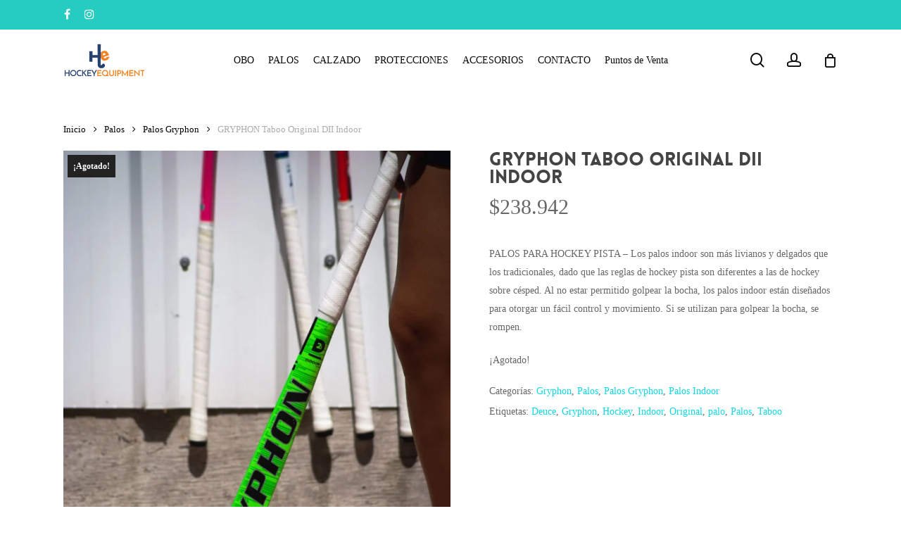

--- FILE ---
content_type: text/html; charset=UTF-8
request_url: https://hockey-equipment.com.ar/product/gryphon-taboo-original-deuce-indoor/
body_size: 54410
content:
<!DOCTYPE html><html lang="es" class="no-js"><head><script data-no-optimize="1">var litespeed_docref=sessionStorage.getItem("litespeed_docref");litespeed_docref&&(Object.defineProperty(document,"referrer",{get:function(){return litespeed_docref}}),sessionStorage.removeItem("litespeed_docref"));</script> <meta charset="UTF-8"><meta name="viewport" content="width=device-width, initial-scale=1, maximum-scale=1, user-scalable=0" /><title>GRYPHON Taboo Original DII Indoor | Hockey Equipment</title><meta name='robots' content='max-image-preview:large' /><meta name="description" content="PALOS PARA HOCKEY PISTA - Los palos indoor son más livianos y delgados que los tradicionales, dado que las reglas de hockey pista son diferentes a las de hockey sobre césped. Al no estar permitido golpear la bocha, los palos indoor están diseñados para otorgar un fácil control y movimiento. Si se utilizan para golpear la bocha, se rompen."/><meta name="robots" content="max-snippet:-1, max-image-preview:large, max-video-preview:-1"/><link rel="canonical" href="https://hockey-equipment.com.ar/product/gryphon-taboo-original-deuce-indoor/" /><meta property="og:locale" content="es_ES" /><meta property="og:type" content="product" /><meta property="og:title" content="GRYPHON Taboo Original DII Indoor | Hockey Equipment" /><meta property="og:description" content="PALOS PARA HOCKEY PISTA - Los palos indoor son más livianos y delgados que los tradicionales, dado que las reglas de hockey pista son diferentes a las de hockey sobre césped. Al no estar permitido golpear la bocha, los palos indoor están diseñados para otorgar un fácil control y movimiento. Si se utilizan para golpear la bocha, se rompen." /><meta property="og:url" content="https://hockey-equipment.com.ar/product/gryphon-taboo-original-deuce-indoor/" /><meta property="og:site_name" content="Hockey Equipment" /><meta property="og:image" content="https://hockey-equipment.com.ar/wp-content/uploads/2020/08/25-685x1024.jpg" /><meta property="og:image:secure_url" content="https://hockey-equipment.com.ar/wp-content/uploads/2020/08/25-685x1024.jpg" /><meta property="og:image:width" content="685" /><meta property="og:image:height" content="1024" /><meta property="og:image" content="https://hockey-equipment.com.ar/wp-content/uploads/2020/08/TAboo-original-deuce-indoor-2.jpg" /><meta property="og:image:secure_url" content="https://hockey-equipment.com.ar/wp-content/uploads/2020/08/TAboo-original-deuce-indoor-2.jpg" /><meta property="og:image" content="https://hockey-equipment.com.ar/wp-content/uploads/2020/08/TAboo-original-deuce-indoor-3.jpg" /><meta property="og:image:secure_url" content="https://hockey-equipment.com.ar/wp-content/uploads/2020/08/TAboo-original-deuce-indoor-3.jpg" /><meta property="product:price:amount" content="238942"/><meta property="product:price:currency" content="ARS"/><meta name="twitter:card" content="summary_large_image" /><meta name="twitter:description" content="PALOS PARA HOCKEY PISTA - Los palos indoor son más livianos y delgados que los tradicionales, dado que las reglas de hockey pista son diferentes a las de hockey sobre césped. Al no estar permitido golpear la bocha, los palos indoor están diseñados para otorgar un fácil control y movimiento. Si se utilizan para golpear la bocha, se rompen." /><meta name="twitter:title" content="GRYPHON Taboo Original DII Indoor | Hockey Equipment" /><meta name="twitter:image" content="https://hockey-equipment.com.ar/wp-content/uploads/2020/08/25-scaled.jpg" /> <script type='application/ld+json' class='yoast-schema-graph yoast-schema-graph--main'>{"@context":"https://schema.org","@graph":[{"@type":"Organization","@id":"https://hockey-equipment.com.ar/#organization","name":"Hockey Equipment","url":"https://hockey-equipment.com.ar/","sameAs":["https://www.facebook.com/HOCKEY-EQUIPMENT-375077608683","https://www.instagram.com/hockeyequ/"],"logo":{"@type":"ImageObject","@id":"https://hockey-equipment.com.ar/#logo","url":"https://hockey-equipment.com.ar/wp-content/uploads/2020/08/Logo2.png","width":3282,"height":302,"caption":"Hockey Equipment"},"image":{"@id":"https://hockey-equipment.com.ar/#logo"}},{"@type":"WebSite","@id":"https://hockey-equipment.com.ar/#website","url":"https://hockey-equipment.com.ar/","name":"Hockey Equipment","description":"Tienda Oficial de Hockey Equipment","publisher":{"@id":"https://hockey-equipment.com.ar/#organization"},"potentialAction":{"@type":"SearchAction","target":"https://hockey-equipment.com.ar/?s={search_term_string}","query-input":"required name=search_term_string"}},{"@type":"ImageObject","@id":"https://hockey-equipment.com.ar/product/gryphon-taboo-original-deuce-indoor/#primaryimage","url":"https://hockey-equipment.com.ar/wp-content/uploads/2020/08/25-scaled.jpg","width":1714,"height":2560},{"@type":"ItemPage","@id":"https://hockey-equipment.com.ar/product/gryphon-taboo-original-deuce-indoor/#webpage","url":"https://hockey-equipment.com.ar/product/gryphon-taboo-original-deuce-indoor/","inLanguage":"es","name":"GRYPHON Taboo Original DII Indoor | Hockey Equipment","isPartOf":{"@id":"https://hockey-equipment.com.ar/#website"},"primaryImageOfPage":{"@id":"https://hockey-equipment.com.ar/product/gryphon-taboo-original-deuce-indoor/#primaryimage"},"datePublished":"2020-08-04T13:15:15+00:00","dateModified":"2024-02-07T13:35:29+00:00","description":"PALOS PARA HOCKEY PISTA - Los palos indoor son m\u00e1s livianos y delgados que los tradicionales, dado que las reglas de hockey pista son diferentes a las de hockey sobre c\u00e9sped. Al no estar permitido golpear la bocha, los palos indoor est\u00e1n dise\u00f1ados para otorgar un f\u00e1cil control y movimiento. Si se utilizan para golpear la bocha, se rompen."}]}</script> <link rel='dns-prefetch' href='//capi-automation.s3.us-east-2.amazonaws.com' /><link rel='dns-prefetch' href='//fonts.googleapis.com' /><link rel="alternate" type="application/rss+xml" title="Hockey Equipment &raquo; Feed" href="https://hockey-equipment.com.ar/feed/" /><link rel="alternate" type="application/rss+xml" title="Hockey Equipment &raquo; Feed de los comentarios" href="https://hockey-equipment.com.ar/comments/feed/" /><link rel="alternate" title="oEmbed (JSON)" type="application/json+oembed" href="https://hockey-equipment.com.ar/wp-json/oembed/1.0/embed?url=https%3A%2F%2Fhockey-equipment.com.ar%2Fproduct%2Fgryphon-taboo-original-deuce-indoor%2F" /><link rel="alternate" title="oEmbed (XML)" type="text/xml+oembed" href="https://hockey-equipment.com.ar/wp-json/oembed/1.0/embed?url=https%3A%2F%2Fhockey-equipment.com.ar%2Fproduct%2Fgryphon-taboo-original-deuce-indoor%2F&#038;format=xml" /><style id='wp-img-auto-sizes-contain-inline-css' type='text/css'>img:is([sizes=auto i],[sizes^="auto," i]){contain-intrinsic-size:3000px 1500px}
/*# sourceURL=wp-img-auto-sizes-contain-inline-css */</style><style id="litespeed-ccss">ul{box-sizing:border-box}:root{--wp--preset--font-size--normal:16px;--wp--preset--font-size--huge:42px}.screen-reader-text{border:0;clip:rect(1px,1px,1px,1px);-webkit-clip-path:inset(50%);clip-path:inset(50%);height:1px;margin:-1px;overflow:hidden;padding:0;position:absolute;width:1px;word-wrap:normal!important}.screen-reader-text{clip:rect(1px,1px,1px,1px);word-wrap:normal!important;border:0;-webkit-clip-path:inset(50%);clip-path:inset(50%);height:1px;margin:-1px;overflow:hidden;overflow-wrap:normal!important;padding:0;position:absolute!important;width:1px}body{--wp--preset--color--black:#000;--wp--preset--color--cyan-bluish-gray:#abb8c3;--wp--preset--color--white:#fff;--wp--preset--color--pale-pink:#f78da7;--wp--preset--color--vivid-red:#cf2e2e;--wp--preset--color--luminous-vivid-orange:#ff6900;--wp--preset--color--luminous-vivid-amber:#fcb900;--wp--preset--color--light-green-cyan:#7bdcb5;--wp--preset--color--vivid-green-cyan:#00d084;--wp--preset--color--pale-cyan-blue:#8ed1fc;--wp--preset--color--vivid-cyan-blue:#0693e3;--wp--preset--color--vivid-purple:#9b51e0;--wp--preset--gradient--vivid-cyan-blue-to-vivid-purple:linear-gradient(135deg,rgba(6,147,227,1) 0%,#9b51e0 100%);--wp--preset--gradient--light-green-cyan-to-vivid-green-cyan:linear-gradient(135deg,#7adcb4 0%,#00d082 100%);--wp--preset--gradient--luminous-vivid-amber-to-luminous-vivid-orange:linear-gradient(135deg,rgba(252,185,0,1) 0%,rgba(255,105,0,1) 100%);--wp--preset--gradient--luminous-vivid-orange-to-vivid-red:linear-gradient(135deg,rgba(255,105,0,1) 0%,#cf2e2e 100%);--wp--preset--gradient--very-light-gray-to-cyan-bluish-gray:linear-gradient(135deg,#eee 0%,#a9b8c3 100%);--wp--preset--gradient--cool-to-warm-spectrum:linear-gradient(135deg,#4aeadc 0%,#9778d1 20%,#cf2aba 40%,#ee2c82 60%,#fb6962 80%,#fef84c 100%);--wp--preset--gradient--blush-light-purple:linear-gradient(135deg,#ffceec 0%,#9896f0 100%);--wp--preset--gradient--blush-bordeaux:linear-gradient(135deg,#fecda5 0%,#fe2d2d 50%,#6b003e 100%);--wp--preset--gradient--luminous-dusk:linear-gradient(135deg,#ffcb70 0%,#c751c0 50%,#4158d0 100%);--wp--preset--gradient--pale-ocean:linear-gradient(135deg,#fff5cb 0%,#b6e3d4 50%,#33a7b5 100%);--wp--preset--gradient--electric-grass:linear-gradient(135deg,#caf880 0%,#71ce7e 100%);--wp--preset--gradient--midnight:linear-gradient(135deg,#020381 0%,#2874fc 100%);--wp--preset--duotone--dark-grayscale:url('#wp-duotone-dark-grayscale');--wp--preset--duotone--grayscale:url('#wp-duotone-grayscale');--wp--preset--duotone--purple-yellow:url('#wp-duotone-purple-yellow');--wp--preset--duotone--blue-red:url('#wp-duotone-blue-red');--wp--preset--duotone--midnight:url('#wp-duotone-midnight');--wp--preset--duotone--magenta-yellow:url('#wp-duotone-magenta-yellow');--wp--preset--duotone--purple-green:url('#wp-duotone-purple-green');--wp--preset--duotone--blue-orange:url('#wp-duotone-blue-orange');--wp--preset--font-size--small:13px;--wp--preset--font-size--medium:20px;--wp--preset--font-size--large:36px;--wp--preset--font-size--x-large:42px;--wp--preset--spacing--20:.44rem;--wp--preset--spacing--30:.67rem;--wp--preset--spacing--40:1rem;--wp--preset--spacing--50:1.5rem;--wp--preset--spacing--60:2.25rem;--wp--preset--spacing--70:3.38rem;--wp--preset--spacing--80:5.06rem}.wpcf7 .screen-reader-response{position:absolute;overflow:hidden;clip:rect(1px,1px,1px,1px);clip-path:inset(50%);height:1px;width:1px;margin:-1px;padding:0;border:0;word-wrap:normal!important}.wpcf7 form .wpcf7-response-output{margin:2em .5em 1em;padding:.2em 1em;border:2px solid #00a0d2}.wpcf7 form.init .wpcf7-response-output{display:none}.wpcf7-form-control-wrap{position:relative}.wpcf7 input[type=email]{direction:ltr}button.pswp__button{box-shadow:none!important;background-image:url(/wp-content/plugins/woocommerce/assets/css/photoswipe/default-skin/default-skin.png)!important}button.pswp__button,button.pswp__button--arrow--left:before,button.pswp__button--arrow--right:before{background-color:transparent!important}button.pswp__button--arrow--left,button.pswp__button--arrow--right{background-image:none!important}.pswp{display:none;position:absolute;width:100%;height:100%;left:0;top:0;overflow:hidden;-ms-touch-action:none;touch-action:none;z-index:1500;-webkit-text-size-adjust:100%;-webkit-backface-visibility:hidden;outline:0}.pswp *{-webkit-box-sizing:border-box;box-sizing:border-box}.pswp__bg{position:absolute;left:0;top:0;width:100%;height:100%;background:#000;opacity:0;-webkit-transform:translateZ(0);transform:translateZ(0);-webkit-backface-visibility:hidden;will-change:opacity}.pswp__scroll-wrap{position:absolute;left:0;top:0;width:100%;height:100%;overflow:hidden}.pswp__container{-ms-touch-action:none;touch-action:none;position:absolute;left:0;right:0;top:0;bottom:0}.pswp__container{-webkit-touch-callout:none}.pswp__bg{will-change:opacity}.pswp__container{-webkit-backface-visibility:hidden}.pswp__item{position:absolute;left:0;right:0;top:0;bottom:0;overflow:hidden}.pswp__button{width:44px;height:44px;position:relative;background:0 0;overflow:visible;-webkit-appearance:none;display:block;border:0;padding:0;margin:0;float:right;opacity:.75;-webkit-box-shadow:none;box-shadow:none}.pswp__button::-moz-focus-inner{padding:0;border:0}.pswp__button,.pswp__button--arrow--left:before,.pswp__button--arrow--right:before{background:url(/wp-content/plugins/woocommerce/assets/css/photoswipe/default-skin/default-skin.png) 0 0 no-repeat;background-size:264px 88px;width:44px;height:44px}.pswp__button--close{background-position:0 -44px}.pswp__button--share{background-position:-44px -44px}.pswp__button--fs{display:none}.pswp__button--zoom{display:none;background-position:-88px 0}.pswp__button--arrow--left,.pswp__button--arrow--right{background:0 0;top:50%;margin-top:-50px;width:70px;height:100px;position:absolute}.pswp__button--arrow--left{left:0}.pswp__button--arrow--right{right:0}.pswp__button--arrow--left:before,.pswp__button--arrow--right:before{content:'';top:35px;background-color:rgba(0,0,0,.3);height:30px;width:32px;position:absolute}.pswp__button--arrow--left:before{left:6px;background-position:-138px -44px}.pswp__button--arrow--right:before{right:6px;background-position:-94px -44px}.pswp__share-modal{display:block;background:rgba(0,0,0,.5);width:100%;height:100%;top:0;left:0;padding:10px;position:absolute;z-index:1600;opacity:0;-webkit-backface-visibility:hidden;will-change:opacity}.pswp__share-modal--hidden{display:none}.pswp__share-tooltip{z-index:1620;position:absolute;background:#fff;top:56px;border-radius:2px;display:block;width:auto;right:44px;-webkit-box-shadow:0 2px 5px rgba(0,0,0,.25);box-shadow:0 2px 5px rgba(0,0,0,.25);-webkit-transform:translateY(6px);-ms-transform:translateY(6px);transform:translateY(6px);-webkit-backface-visibility:hidden;will-change:transform}.pswp__counter{position:absolute;left:0;top:0;height:44px;font-size:13px;line-height:44px;color:#fff;opacity:.75;padding:0 10px}.pswp__caption{position:absolute;left:0;bottom:0;width:100%;min-height:44px}.pswp__caption__center{text-align:left;max-width:420px;margin:0 auto;font-size:13px;padding:10px;line-height:20px;color:#ccc}.pswp__preloader{width:44px;height:44px;position:absolute;top:0;left:50%;margin-left:-22px;opacity:0;will-change:opacity;direction:ltr}.pswp__preloader__icn{width:20px;height:20px;margin:12px}@media screen and (max-width:1024px){.pswp__preloader{position:relative;left:auto;top:auto;margin:0;float:right}}.pswp__ui{-webkit-font-smoothing:auto;visibility:visible;opacity:1;z-index:1550}.pswp__top-bar{position:absolute;left:0;top:0;height:44px;width:100%}.pswp__caption,.pswp__top-bar{-webkit-backface-visibility:hidden;will-change:opacity}.pswp__caption,.pswp__top-bar{background-color:rgba(0,0,0,.5)}.pswp__ui--hidden .pswp__button--arrow--left,.pswp__ui--hidden .pswp__button--arrow--right,.pswp__ui--hidden .pswp__caption,.pswp__ui--hidden .pswp__top-bar{opacity:.001}:root{--woocommerce:#a46497;--wc-green:#7ad03a;--wc-red:#a00;--wc-orange:#ffba00;--wc-blue:#2ea2cc;--wc-primary:#a46497;--wc-primary-text:#fff;--wc-secondary:#ebe9eb;--wc-secondary-text:#515151;--wc-highlight:#77a464;--wc-highligh-text:#fff;--wc-content-bg:#fff;--wc-subtext:#767676}.woocommerce img,.woocommerce-page img{height:auto;max-width:100%}.woocommerce div.product div.images,.woocommerce-page div.product div.images{float:left;width:48%}.woocommerce div.product div.summary,.woocommerce-page div.product div.summary{float:right;width:48%;clear:none}.woocommerce div.product .woocommerce-tabs,.woocommerce-page div.product .woocommerce-tabs{clear:both}.woocommerce div.product .woocommerce-tabs ul.tabs:after,.woocommerce div.product .woocommerce-tabs ul.tabs:before,.woocommerce-page div.product .woocommerce-tabs ul.tabs:after,.woocommerce-page div.product .woocommerce-tabs ul.tabs:before{content:" ";display:table}.woocommerce div.product .woocommerce-tabs ul.tabs:after,.woocommerce-page div.product .woocommerce-tabs ul.tabs:after{clear:both}.woocommerce div.product .woocommerce-tabs ul.tabs li,.woocommerce-page div.product .woocommerce-tabs ul.tabs li{display:inline-block}@media only screen and (max-width:768px){:root{--woocommerce:#a46497;--wc-green:#7ad03a;--wc-red:#a00;--wc-orange:#ffba00;--wc-blue:#2ea2cc;--wc-primary:#a46497;--wc-primary-text:#fff;--wc-secondary:#ebe9eb;--wc-secondary-text:#515151;--wc-highlight:#77a464;--wc-highligh-text:#fff;--wc-content-bg:#fff;--wc-subtext:#767676}.woocommerce div.product div.images,.woocommerce div.product div.summary,.woocommerce-page div.product div.images,.woocommerce-page div.product div.summary{float:none;width:100%}}:root{--woocommerce:#a46497;--wc-green:#7ad03a;--wc-red:#a00;--wc-orange:#ffba00;--wc-blue:#2ea2cc;--wc-primary:#a46497;--wc-primary-text:#fff;--wc-secondary:#ebe9eb;--wc-secondary-text:#515151;--wc-highlight:#77a464;--wc-highligh-text:#fff;--wc-content-bg:#fff;--wc-subtext:#767676}.screen-reader-text{clip:rect(1px,1px,1px,1px);height:1px;overflow:hidden;position:absolute!important;width:1px;word-wrap:normal!important}.woocommerce .woocommerce-breadcrumb{margin:0 0 1em;padding:0;font-size:.92em;color:#767676}.woocommerce .woocommerce-breadcrumb:after,.woocommerce .woocommerce-breadcrumb:before{content:" ";display:table}.woocommerce .woocommerce-breadcrumb:after{clear:both}.woocommerce .woocommerce-breadcrumb a{color:#767676}.woocommerce div.product{margin-bottom:0;position:relative}.woocommerce div.product .product_title{clear:none;margin-top:0;padding:0}.woocommerce div.product p.price{color:#77a464;font-size:1.25em}.woocommerce div.product p.stock{font-size:.92em}.woocommerce div.product .stock{color:#77a464}.woocommerce div.product .out-of-stock{color:red}.woocommerce div.product div.images{margin-bottom:2em}.woocommerce div.product div.images img{display:block;width:100%;height:auto;box-shadow:none}.woocommerce div.product div.images.woocommerce-product-gallery{position:relative}.woocommerce div.product div.summary{margin-bottom:2em}.woocommerce div.product .woocommerce-tabs ul.tabs{list-style:none;padding:0 0 0 1em;margin:0 0 1.618em;overflow:hidden;position:relative}.woocommerce div.product .woocommerce-tabs ul.tabs li{border:1px solid #d3ced2;background-color:#ebe9eb;color:#515151;display:inline-block;position:relative;z-index:0;border-radius:4px 4px 0 0;margin:0 -5px;padding:0 1em}.woocommerce div.product .woocommerce-tabs ul.tabs li a{display:inline-block;padding:.5em 0;font-weight:700;color:#515151;text-decoration:none}.woocommerce div.product .woocommerce-tabs ul.tabs li:after,.woocommerce div.product .woocommerce-tabs ul.tabs li:before{border:1px solid #d3ced2;position:absolute;bottom:-1px;width:5px;height:5px;content:" ";box-sizing:border-box}.woocommerce div.product .woocommerce-tabs ul.tabs li:before{left:-5px;border-bottom-right-radius:4px;border-width:0 1px 1px 0;box-shadow:2px 2px 0 #ebe9eb}.woocommerce div.product .woocommerce-tabs ul.tabs li:after{right:-5px;border-bottom-left-radius:4px;border-width:0 0 1px 1px;box-shadow:-2px 2px 0 #ebe9eb}.woocommerce div.product .woocommerce-tabs ul.tabs:before{position:absolute;content:" ";width:100%;bottom:0;left:0;border-bottom:1px solid #d3ced2;z-index:1}i[class^=icon-],[class*=" icon-"],i[class*=fa-]{font-family:FontAwesome;font-weight:400;font-style:normal;text-decoration:inherit;-webkit-font-smoothing:antialiased;*margin-right:.3em}[class^=icon-]:before,[class*=" icon-"]:before{text-decoration:inherit;speak:none}[class^=icon-],[class*=" icon-"]{display:inline;width:auto;height:auto;line-height:normal;vertical-align:baseline;background-image:none;background-position:0 0;background-repeat:repeat;margin-top:0}.fa{display:inline-block;font:normal normal normal 14px/1 FontAwesome;font-size:inherit;text-rendering:auto;-webkit-font-smoothing:antialiased;-moz-osx-font-smoothing:grayscale}.fa-facebook:before{content:"\f09a"}.fa-angle-right:before{content:"\f105"}.fa-instagram:before{content:"\f16d"}.col{position:relative;display:block;width:100%}html body .vc_row-fluid>.span_12{display:flex;display:-ms-flexbox;-ms-flex-wrap:wrap;flex-wrap:wrap;float:none}@media (min-width:690px){.col{margin-right:2%}}.col:last-child{margin-right:0}.col.col_last{margin-right:0}html body .vc_row-fluid>.span_12>.wpb_column{float:none;margin-right:0}html body .vc_row-fluid>.span_12>.wpb_column:not([class*=offset-]){margin-left:0}.vc_row-fluid>.span_12{width:auto}.vc_row-fluid>.span_12{margin-left:-1%;margin-right:-1%}.vc_row-fluid>.span_12 .wpb_column{padding-left:1%;padding-right:1%}.vc_row-fluid .wpb_column{box-shadow:none}.col.padding-3-percent>.vc_column-inner{padding:calc(600px*0.03)}@media only screen and (max-width:690px){.col.padding-3-percent>.vc_column-inner{padding:calc(100vw*0.03)}}@media only screen and (min-width:1000px){.col.padding-3-percent>.vc_column-inner{padding:calc((100vw - 180px)*0.03)}}@media only screen and (min-width:1425px){.col.padding-3-percent>.vc_column-inner{padding:calc(1245px*0.03)}}@media (min-width:690px){.vc_col-sm-12{width:100%}}@media only screen and (max-width:690px){[class*=vc_col-]:not([class*=vc_col-xs]){width:100%}.wpb_column:not([class*=vc_col-xs]){width:100%;margin-bottom:25px}}html,body,div,span,h1,h2,h4,p,a,img,i,ul,li,form,label,header,nav{margin:0;padding:0;border:0;font-size:100%;font:inherit;vertical-align:baseline}input[type=submit]{-webkit-appearance:none}html{max-width:100%;overflow-y:scroll;overflow-x:hidden}body{max-width:100%;overflow:hidden;background:#fff;font-family:'Open Sans',sans-serif;color:#676767;position:relative}ul{list-style:none}input[type=text]::-ms-clear{display:none}p:empty{display:none}header,nav{display:block}*{-webkit-box-sizing:border-box;-moz-box-sizing:border-box;box-sizing:border-box}:root{--scroll-bar-w:-2px}.container{margin:0 auto;position:relative;max-width:880px}.row{position:relative}.main-content>.row,header .row{margin-left:0;margin-right:0}.row:after,.col:after{content:"";display:block;height:0;clear:both;visibility:hidden}.row{padding-bottom:24px}@media (min-width:690px){.span_3{width:23.5%}.span_4{width:32%}.span_5{width:40.5%}.span_9{width:74.5%}.span_12{width:100%}}body{font-size:14px;-webkit-font-smoothing:antialiased;font-family:'Open Sans';font-weight:400;line-height:26px}body:not(.nectar-no-flex-height){display:flex;flex-direction:column;min-height:100vh}body:not(.nectar-no-flex-height) #ajax-content-wrap,body:not(.nectar-no-flex-height) .ocm-effect-wrap,body:not(.nectar-no-flex-height) .ocm-effect-wrap-inner{display:flex;flex-direction:column;flex-grow:1}body:not(.nectar-no-flex-height) .container-wrap{flex-grow:1}p{-webkit-font-smoothing:antialiased}.screen-reader-text,.nectar-skip-to-content:not(:focus){border:0;clip:rect(1px,1px,1px,1px);clip-path:inset(50%);height:1px;margin:-1px;overflow:hidden;padding:0;position:absolute!important;width:1px;word-wrap:normal!important}#header-outer .screen-reader-text{height:1px}.container-wrap{background-color:#f8f8f8;position:relative;z-index:10;margin-top:0;padding-top:40px;padding-bottom:40px}a{color:#3555ff;text-decoration:none}h1{font-size:54px;line-height:62px;margin-bottom:7px}h2{font-size:34px;line-height:44px;margin-bottom:7px}h4{font-size:18px;line-height:32px;margin-bottom:7px}h1,h2,h4{color:#444;letter-spacing:0;-webkit-font-smoothing:antialiased;font-family:'Open Sans';font-weight:600}p{padding-bottom:27px}.row .col p:last-child{padding-bottom:0}.container .row:last-child{padding-bottom:0}.wpb_wrapper>div{margin-bottom:24px}.wpb_wrapper>div:last-child{margin-bottom:0}body .pum-overlay,.pum-overlay .pum-container,.pum-overlay .pum-container .pum-content{line-height:inherit}ul{margin-left:30px;margin-bottom:30px}li ul{margin-bottom:0}ul li{list-style:disc;list-style-position:outside}#header-secondary-outer ul,#header-outer nav>ul,#slide-out-widget-area ul{margin:0}#header-secondary-outer ul li,#header-outer ul li,#slide-out-widget-area ul li{list-style:none}.main-content img{max-width:100%;height:auto}.row .col img{margin-bottom:15px;max-width:100%;height:auto}.row .col img:not([srcset]){width:auto}.wpb_text_column>.wpb_wrapper>*:last-child{margin-bottom:0}.wpb_row,.wpb_content_element{margin-bottom:35px}#header-space{height:90px;background-color:#fff}#header-outer{width:100%;top:0;left:0;position:fixed;padding:28px 0 0;background-color:#fff;z-index:9999;overflow:visible}#header-outer[data-box-shadow=large]{box-shadow:0 3px 45px rgba(0,0,0,.15)}#top #logo{width:auto;max-width:none;line-height:22px;font-size:22px;letter-spacing:-1px;color:#444;font-family:'Open Sans';font-weight:600;align-self:center}#top .span_3 #logo .mobile-only-logo{display:none}#top #logo img{text-indent:-9999px;max-width:none;width:auto;margin-bottom:0;display:block}#top{position:relative;z-index:9998;width:100%}#top .container .row{padding-bottom:0}#top nav>ul{overflow:visible;min-height:1px;line-height:1px}body:not(.ascend) #top nav>.buttons{margin-left:15px}#header-outer #top nav>.buttons{right:0;height:100%;overflow:hidden}.woocommerce #header-outer .cart-notification .item-name{color:#999}#top nav ul li{float:right}#top nav>ul>li{float:left}#top nav>ul>li>a{padding:0 10px;display:block;color:#676767;font-size:14px;line-height:20px}#top nav ul li a{color:#999}.sf-menu{line-height:1;float:left;margin-bottom:30px}.sf-menu ul li{font-weight:400;width:100%}.sub-menu{z-index:3}.sf-menu ul li a{margin:0}.sf-sub-indicator{display:inline-block;width:10px;position:relative;left:8px;height:10px}.sf-sub-indicator i{width:8px}body .sf-sub-indicator [class*=" icon-"]{color:#888;font-size:12px;line-height:16px;height:auto;background-color:transparent}.sf-menu,.sf-menu *{list-style:none outside none;margin:0;padding:0;z-index:10}.sf-menu{line-height:1}.sf-menu ul{position:absolute;top:100%;left:0}.sf-menu ul li,.sf-menu ul li li{font-size:12px;width:100%}.sf-menu .menu-item a{outline:0 none}.sf-menu li{float:left;outline:0 none;line-height:0;font-size:12px;position:relative}.sf-menu a{display:block;position:relative;text-decoration:none}#header-outer .sf-menu li ul li a{font-size:12px;line-height:13px;letter-spacing:0}.sf-menu li ul li .sf-sub-indicator{right:14px;left:auto;top:14px;display:block;position:absolute}.sf-menu li ul li a,.sf-menu li ul li li a{box-shadow:none}.sf-menu ul li a,.sf-menu ul li li a{border-radius:0;box-shadow:none;text-shadow:none}#top .span_9{position:static}#top nav>ul>li>ul>li,#header-outer[data-format=centered-menu] #top nav>ul>li>ul>li{opacity:0}#header-outer .widget_shopping_cart,.wpcf7-form-control-wrap{display:block!important}#top .sf-menu li ul li a{background-color:transparent}.sf-menu>li>ul{opacity:0;display:block;transform:translateY(-9999px);box-shadow:0 6px 28px rgba(0,0,0,.08)}.sf-menu>li ul{padding:20px;width:20em}.sf-menu>li ul a{padding:6px}.sf-menu li ul li .sf-sub-indicator{top:6px;right:6px}#header-outer .cart-outer .cart-notification{top:100%}#header-outer .widget_shopping_cart{opacity:0}body:not([data-header-format=left-header]) #top .sf-menu li ul,#header-outer .cart-notification,#header-outer .widget_shopping_cart_content{background-color:#fff}#header-outer .cart-outer .widget_shopping_cart>.widgettitle{display:none}#header-outer .widget_shopping_cart,.woocommerce .cart-notification,#header-outer .cart-notification{box-shadow:0 6px 28px rgba(0,0,0,.08)}#header-outer .sf-menu li ul li a,#header-outer .cart-notification{color:#999}.sf-menu li li ul{display:block;visibility:visible;top:0!important;z-index:auto;left:20em;margin-left:-20px;margin-top:-20px;box-shadow:0 19px 35px rgba(0,0,0,.11);opacity:0;-webkit-transform:translate3d(25px,0,0);transform:translate3d(25px,0,0)}body[data-header-color=custom] #header-outer:not(.transparent) .sf-menu>li:not(.megamenu) li ul{margin-top:-21px}.sf-menu ul li a{border-bottom:0}@media only screen and (min-width:1000px){#header-outer:not([data-format=left-header]){padding-top:0}#header-outer:not([data-format=left-header]) #top>.container>.row,#header-outer:not([data-format=left-header]) #top>.container>.row nav,#header-outer:not([data-format=left-header]) #top>.container>.row nav>ul,#header-outer:not([data-format=left-header]) #top>.container>.row nav>ul>li{display:-webkit-flex;display:-ms-flexbox;display:flex}#header-outer:not([data-format=left-header]) #top .span_9,#header-outer:not([data-format=left-header]) #top .span_3{display:-webkit-flex;display:-ms-flexbox;display:flex;float:none;width:auto}#header-outer .logo-spacing{line-height:0}#header-outer[data-format=centered-menu] #top .span_9 nav .sf-menu:not(.buttons){-webkit-justify-content:center;-moz-justify-content:center;-ms-flex-pack:center;-ms-justify-content:center;justify-content:center}#header-outer:not([data-format=left-header]) #top nav>.buttons{overflow:visible;height:auto}#header-outer:not([data-format=left-header]) #top nav>ul>li{-webkit-align-items:center;-ms-align-items:center;-ms-flex-align:center;align-items:center}#header-outer:not([data-format=left-header]) #top nav>ul{float:none;display:inline-block;vertical-align:middle}}@media only screen and (max-width:999px){#top .col.span_9{text-align:right;line-height:0}#top .span_9>.slide-out-widget-area-toggle>div,#header-outer .mobile-search .icon-salient-search,#header-outer #top #mobile-cart-link i,#header-outer .mobile-user-account .icon-salient-m-user{position:relative;display:block;top:50%;font-size:18px;-webkit-transform:translateY(-50%);transform:translateY(-50%);background-color:transparent}#top .span_9>.slide-out-widget-area-toggle,#top #mobile-cart-link,#top .mobile-search,#header-outer #top .mobile-user-account{position:relative;width:auto;padding:0 7px;top:auto;right:auto;margin-bottom:0;margin-top:0;display:inline-block;vertical-align:middle;line-height:0;height:100%;-webkit-transform:none;transform:none}body[data-slide-out-widget-area-style=slide-out-from-right].material a.slide_out_area_close:before,body[data-slide-out-widget-area-style=slide-out-from-right] .slide_out_area_close:before{background-color:rgba(0,0,0,.06)}#header-outer[data-cart=true] #top .span_9>.slide-out-widget-area-toggle,#header-outer[data-cart=true] #top #mobile-cart-link,#top .mobile-search{padding:0 8px}#header-outer[data-cart=true] #top .row .span_9>.slide-out-widget-area-toggle,#top .span_9>.slide-out-widget-area-toggle{padding-right:0}#search-outer #search #close a:before,body.material #header-outer #search-outer #search #close a:before{height:28px;width:28px;margin:-14px 0 0 -14px}.material #search-outer #search #close a span{font-size:13px;height:13px;line-height:13px;top:6px}#search-outer #search #close a span{font-size:16px;height:16px;line-height:16px}#search-outer #search #close a{height:14px}#search-outer #search #close,body.material #header-outer #search-outer #search #close{top:0;right:-5px}#search-outer #search #close a,body.material #header-outer #search-outer #search #close a{right:8px;top:9px}}#top nav ul #search-btn a span,#top nav ul #search-btn a,#top nav ul #nectar-user-account a span,#top nav ul #nectar-user-account a{line-height:20px;height:20px}#top nav .buttons li{line-height:12px;position:relative}#header-outer .cart-menu .cart-icon-wrap i{line-height:18px}#header-outer:not([data-format=left-header]) .cart-menu .cart-icon-wrap{width:auto;height:20px}#top nav ul #search-btn a,#top nav ul #nectar-user-account a{padding:0;width:24px;text-align:center;display:block;background-position:right top;background-repeat:no-repeat;box-sizing:content-box}#top nav ul #nectar-user-account a span,#top nav ul #search-btn a span{top:0;background-color:transparent}.material #slide-out-widget-area.slide-out-from-right .off-canvas-social-links a i{font-size:18px;color:inherit;background-color:transparent;text-align:center;line-height:24px;height:22px;width:36px;position:relative}.material #slide-out-widget-area.slide-out-from-right .off-canvas-social-links a{display:inline-block;margin-right:0;margin-left:0;overflow:hidden}.material #slide-out-widget-area.slide-out-from-right .off-canvas-social-links a i:after{position:absolute;top:100%;left:0;-webkit-transform:translate3d(0,0,0);transform:translate3d(0,0,0);width:100%}#top #mobile-cart-link,#top .mobile-search,#top .mobile-user-account{display:none;text-align:right;z-index:10000}#top .span_9>.slide-out-widget-area-toggle{display:none;z-index:10000}#top #mobile-cart-link i,.mobile-search .icon-salient-search,.mobile-user-account .icon-salient-m-user{background-color:transparent;color:#a9a9a9;line-height:34px;font-size:18px;width:18px}#header-outer #mobile-cart-link .cart-wrap span{border-radius:50%;height:16px;width:16px;text-align:center;line-height:16px;font-size:10px;display:block;visibility:hidden}#header-outer #mobile-cart-link .cart-wrap{position:absolute;top:50%;margin-top:-14px;right:-1px;color:#fff}.material .mobile-search .icon-salient-search,.material .mobile-user-account .icon-salient-m-user{color:#a9a9a9}#search-outer{top:0;left:0;width:100%;height:100%;position:absolute;z-index:10000;overflow:visible;display:none;background-color:#fff}#search-box{position:relative}#search-outer .container{overflow:visible;width:100%}#search-outer #search input[type=text]{width:100%;color:#888;font-size:43px;line-height:43px;position:relative;padding:0;background-color:transparent;border:0;box-shadow:none;font-family:'Open Sans';font-weight:700;text-transform:uppercase;letter-spacing:1px}#search-outer>#search form{width:92%;float:left}#search-outer #search #close{list-style:none}#search-outer #search #close a{position:absolute;right:0;top:24px;display:block;width:24px;height:17px;line-height:22px;z-index:10}#search-outer #search #close a span:not(.close-line){color:#a0a0a0;font-size:18px;height:20px;line-height:19px;background-color:transparent}#header-outer #search{position:relative}#header-outer .row .col.span_3,#header-outer .row .col.span_9{width:auto}#header-outer .row .col.span_9{float:right}.wpb_row>.span_12{z-index:10}.wpb_row>.span_12{margin-bottom:0!important}.wpb_row>.span_12>.column_container:last-child{margin-bottom:0}.wpb_row{position:relative}.wpb_row .row-bg{position:absolute;top:0;left:0;width:100%;height:100%;background-size:cover;-webkit-background-size:cover}html:not(.js) .full-width-content{visibility:visible}.wpb_row .row-bg-wrap .inner-wrap{overflow:hidden;width:100.1%;height:100.1%;position:absolute;z-index:1;top:0;left:0}.wpb_row .row-bg-wrap{width:100%;height:100%;position:absolute;top:0;left:0}.wpb_row .row-bg-wrap .inner-wrap{height:100%;width:100%}.vc_column_container>.vc_column-inner{position:relative}.col{position:relative;float:left}.wpb_column{background-position:center}body .wpb_text_column{margin-bottom:0}i[class*=fa-]{display:inline-block;word-spacing:1px;position:relative;text-align:center;top:-2px;vertical-align:middle;max-width:100%}i[class^=icon-]{display:inline-block;text-align:center;vertical-align:middle}i[class*=" icon-"]{display:inline-block;max-width:100%;position:relative;text-align:center;vertical-align:middle;top:-2px;word-spacing:1px}#header-secondary-outer #social li a{display:block;line-height:22px;height:24px;position:relative;background-position:center top}#header-secondary-outer #social li a i{color:#777}body #header-secondary-outer #social i{font-size:20px;width:auto;background-color:transparent}#slide-out-widget-area{display:none}#slide-out-widget-area.slide-out-from-right{position:fixed;transform:translate(301px,0px);-webkit-transform:translate(301px,0px);top:0;right:0;width:300px;height:100%;z-index:10000;padding:33px;overflow:hidden}#slide-out-widget-area-bg{-webkit-backface-visibility:hidden;background-color:rgba(0,0,0,.8);position:fixed;height:1px;width:1px;opacity:0;left:0;top:0;z-index:9996}#slide-out-widget-area .off-canvas-social-links li:first-child a{padding-left:0}body .lines-button{line-height:0;font-size:0}.lines-button{top:9px;position:relative;display:block}.lines{display:block;width:1.4rem;height:3px;background-color:#ecf0f1;position:relative}.lines:before,.lines:after{display:block;width:1.4rem;height:3px;background:#ecf0f1;position:absolute;left:0;content:'';-webkit-transform-origin:.142rem center;transform-origin:.142rem center}.lines:before{top:6px}.lines:after{top:-6px}.slide-out-widget-area-toggle .lines-button:after{background-color:rgba(0,0,0,.4);display:inline-block;width:1.4rem;height:2px;position:absolute;left:0;top:0;content:'';transform:scale(1,1);-webkit-transform:scale(1,1)}.slide-out-widget-area-toggle.mobile-icon .lines-button.x2 .lines:before,.slide-out-widget-area-toggle.mobile-icon .lines-button.x2 .lines:after,.slide-out-widget-area-toggle.mobile-icon .lines-button:after{background-color:#999}body #header-outer .lines-button{top:9px}.slide-out-widget-area-toggle.mobile-icon .lines-button:after{top:0!important}.slide-out-widget-area-toggle.mobile-icon .lines{background-color:transparent}.slide-out-widget-area-toggle.mobile-icon .lines-button:after,.slide-out-widget-area-toggle.mobile-icon .lines:before,.slide-out-widget-area-toggle.mobile-icon .lines:after{height:2px!important;width:22px!important}.lines-button.x2 .lines:before,.lines-button.x2 .lines:after{-webkit-transform-origin:50% 50%;transform-origin:50% 50%}.slide-out-widget-area-toggle a>span{-webkit-transform-origin:center;transform-origin:center;display:block;height:21px}.slide-out-widget-area-toggle.mobile-icon a>span{height:20px}input[type=text],input[type=email],textarea{padding:10px;width:100%;font-size:14px;font-family:inherit;line-height:24px;color:#555;background-color:#f1f1f1;border:none}input[type=submit]{background-color:#333;padding:7px 11px;border:none;color:#fff;width:auto;font-family:'Open Sans';font-weight:600;font-size:14px;border-radius:2px}textarea{max-width:100%}.wpcf7-form p span{color:#000}.wpcf7 .wpcf7-response-output{background-color:#fff;margin-left:0;margin-top:10px}body .full-width-content{visibility:visible}.icon-salient-search,.icon-salient-cart,.icon-salient-m-user{font-family:'icomoon'!important;speak:none;font-style:normal;font-weight:400;font-variant:normal;text-transform:none;line-height:1;-webkit-font-smoothing:antialiased}.icon-salient-m-user:before{content:"\e074"}.icon-salient-cart:before{content:"\e012"}body .lines,body .lines:before,body .lines:after{height:2px}.icon-salient-search:before{content:"\e036"}body .icon-salient-cart:before{content:"\e910"}#top nav ul #nectar-user-account a span,#top nav ul #search-btn a span,#header-outer .cart-menu .cart-icon-wrap .icon-salient-cart{font-size:18px;color:rgba(0,0,0,.48)}body #search-outer #search #close a span{font-size:20px}#header-outer[data-format=centered-menu] #top .span_9,#header-outer[data-format=centered-menu] #top .span_9 .sf-menu:not(.buttons){left:0;position:relative;text-align:center;width:100%;z-index:1}#header-outer[data-format=centered-menu] #top nav>.sf-menu>li{float:none;display:inline-block}#header-outer[data-format=centered-menu] #top nav>.sf-menu>li ul{text-align:left}#header-outer[data-format=centered-menu] #top nav>.buttons,#header-outer[data-format=centered-menu] #top .span_3{z-index:10;position:absolute}#header-outer[data-format=centered-menu] #top .span_3{left:0}#header-outer[data-format=centered-menu] .logo-spacing{visibility:hidden;z-index:-100}@media only screen and (max-width:690px){#header-outer[data-format=centered-menu] .logo-spacing{display:none}}#header-outer[data-format=centered-menu] .logo-spacing img{margin-bottom:0}#header-outer[data-format=centered-menu] #top .span_3{position:relative;margin-right:0}#header-outer[data-format=centered-menu] #top .span_9,#header-outer[data-format=centered-menu] #top .span_9 .sf-menu:not(.buttons){position:static}#header-outer[data-format=centered-menu] #top .span_9,#header-outer[data-format=centered-menu] #top .span_9 nav{-webkit-flex-grow:1;-moz-flex-grow:1;-ms-flex-positive:1;-ms-flex-grow:1;flex-grow:1}#header-outer[data-format=centered-menu] #top nav>.buttons,#header-outer[data-format=centered-menu] #top .span_3{height:100%}@media only screen and (max-width:999px){#header-outer[data-format=centered-menu] #top .span_9{text-align:right;z-index:10000;left:auto}}#header-secondary-outer .container{position:static}#header-secondary-outer,#header-secondary-outer>.container,#header-secondary-outer>.container>nav{min-height:34px}.material #header-secondary-outer{min-height:42px}.material #header-secondary-outer>.container,.material #header-secondary-outer>.container>nav{min-height:40px}#header-secondary-outer{position:relative;top:0;left:0;width:100%;z-index:10000;background-color:#f8f8f8;border-bottom:1px solid #ddd}#header-secondary-outer #social{float:left;position:relative}#header-secondary-outer #social li{float:left}#header-secondary-outer #social li a{line-height:20px}#header-secondary-outer #social li a i{height:14px;line-height:14px;font-size:14px;color:rgba(0,0,0,.55)}#header-secondary-outer #social li a{position:relative;padding:8px 10px;height:16px;box-sizing:content-box}#header-secondary-outer ul{height:32px;float:right;z-index:1000}#header-secondary-outer nav{position:relative}#header-secondary-outer nav>ul>li>a{color:rgba(0,0,0,.55)}body #header-secondary-outer nav>ul>li>a{border-left:1px solid #ddd;line-height:11px;font-size:11px;padding:10px}#header-secondary-outer nav>ul>li:last-child{border-right:1px solid #ddd}body.material #header-secondary-outer nav>ul{height:auto;padding:6px 0}body.material #header-secondary-outer nav:after{display:block;clear:both;content:''}body.material #header-secondary-outer nav>ul>li>a,body.material #header-secondary-outer #social li a{padding:0;margin:0 10px;height:auto}body.material #header-secondary-outer{border:1px solid transparent}body.material #header-secondary-outer nav>ul>li>a{border-left:0;line-height:22px;font-size:12px}body.material #header-secondary-outer nav>ul>li:last-child{border-right:0}body.material #header-secondary-outer nav>ul>li:last-child>a{margin-right:0;padding-right:0}body.material #header-secondary-outer #social li a i{font-size:16px}body.material #header-secondary-outer #social li a{line-height:28px}body.material #header-secondary-outer #social li:first-child a{padding-left:0;margin-left:0}@media only screen and (max-width:999px){#header-secondary-outer{top:-13px}}@media only screen and (max-width:690px){body[data-header-format].material #header-secondary-outer{display:none;height:0}body #header-secondary-outer nav>ul>li,body #header-secondary-outer nav>ul>li a,#header-secondary-outer nav>ul>li:last-child{border:none}}@media only screen and (max-width:999px){body[data-header-format] #header-secondary-outer{height:auto}#header-secondary-outer nav>ul>li,#header-secondary-outer #social li{display:inline-block;float:none}#header-secondary-outer #social li>a{height:15px}}@media only screen and (min-width:1300px){.container{max-width:1100px}}@media only screen and (min-width:1000px) and (max-width:1300px){#top nav>ul>li>a{padding-left:8px}.sf-sub-indicator{left:6px}}@media only screen and (min-width:690px) and (max-width:999px){.span_3,.span_4,.span_5,.span_9,.span_12{width:100%;margin-left:0}.col,body .vc_row-fluid .wpb_column{margin-bottom:25px}#header-outer .col{margin-bottom:0;margin-right:0}.wpb_column{width:100%}.container{max-width:600px}}@media only screen and (max-width:690px){.material:not(.admin-bar) #header-outer[data-using-secondary="1"]{top:0}#header-outer[data-using-secondary="1"]:not(.hidden-secondary){transform:none!important}.container{max-width:320px}.col{margin-bottom:25px}#header-outer .col{margin-bottom:0}.woocommerce div.product .woocommerce-tabs ul.tabs li{float:none;border-right:0;width:100%}}@media only screen and (min-width:1px) and (max-width:999px){body #header-outer:not(.transparent) #top .span_3 #logo[data-supplied-ml=true] img:not(.mobile-only-logo){display:none!important}body #header-outer:not(.transparent) #top .span_3 #logo .mobile-only-logo{display:block!important}body.material #search-outer #search form input[type=text][name]{font-size:16px;line-height:40px;border-bottom-width:2px;padding-right:50px}body.material #search-outer{height:30vh}body.material #search-outer{min-height:200px}body.material #search-outer .col{margin-bottom:0}#header-outer #top #logo img{margin-top:0!important}#header-outer[data-has-menu=true][data-mobile-fixed="1"] #top .span_3,#header-outer[data-has-menu=true] #top .span_3{text-align:left}#header-outer[data-mobile-fixed="1"]{position:fixed!important}.container-wrap{z-index:11}body #top #logo img,#header-outer[data-permanent-transparent=false] #logo .dark-version{height:24px;margin-top:-3px;top:3px;position:relative}#header-outer #top #logo img{top:0}body.material #header-outer[data-permanent-transparent=false] #logo .dark-version,#header-outer[data-permanent-transparent=false] #logo .dark-version{position:absolute}.material #header-outer:not([data-transparent-header=true]) #top #logo img.stnd{position:relative}body #header-outer{margin-bottom:0;padding:12px 0}body #header-outer{position:relative}#slide-out-widget-area{top:0!important}#header-outer #logo{top:0;left:0}#header-space{display:none}#header-space[data-header-mobile-fixed="1"]{display:block}#top #mobile-cart-link,#top .span_9>.slide-out-widget-area-toggle,#top .mobile-search{display:inline-block}#top .col.span_3{left:0;top:0;z-index:100;width:100%}#top .col.span_3,#header-outer[data-format=centered-menu] #top .span_3{position:relative}#header-outer #top .col.span_3{line-height:0}#header-outer #top .col.span_3 #logo{vertical-align:middle}#top .col.span_9{margin-left:0;margin-bottom:0;width:100%!important;float:none;z-index:100;position:static}#header-outer[data-format=centered-menu] #top .span_9{position:static}#top .col.span_9{min-height:0;width:auto!important;position:absolute!important;right:0;top:0;z-index:2000;height:100%}body[data-slide-out-widget-area=true] #top #logo{-webkit-transform:none!important;transform:none!important}body[data-slide-out-widget-area=true] #top .span_3{text-align:center}#header-outer .slide-out-widget-area-toggle .lines-button,#header-outer .slide-out-widget-area-toggle .lines,#header-outer .slide-out-widget-area-toggle .lines:before,#header-outer .slide-out-widget-area-toggle .lines:after{width:22px}#header-outer .slide-out-widget-area-toggle.mobile-icon .lines:after{top:-6px}body #header-outer .slide-out-widget-area-toggle.mobile-icon .lines:before{top:6px}body[data-slide-out-widget-area=true] #top #logo,#header-outer[data-mobile-fixed="1"] #top #logo{display:inline-block}body[data-slide-out-widget-area=true] #top .col.span_3{width:100%}body #slide-out-widget-area:not(.slide-out-from-right-hover) .slide_out_area_close{display:block}#header-outer #top nav>ul{width:auto;padding:15px 0 25px;margin:0 auto 0 auto;z-index:100000;position:relative}#header-outer #top nav>ul>li>ul>li{opacity:1;transform:none}#top nav>ul li{display:block;width:auto;margin-left:0}#top nav>ul ul{position:relative;width:auto;top:0;left:0;padding:0;opacity:1;visibility:visible;box-shadow:0px 0px 0px #fff;-webkit-box-shadow:0px 0px 0px #fff;background-color:transparent;float:none}#top nav>ul ul li{padding-left:20px}a>.sf-sub-indicator{right:0;position:absolute;padding:16px;left:auto;top:0;height:auto;width:auto}#header-outer #top nav{display:none!important}.main-content>div{padding-bottom:0}body[data-header-format] #header-secondary-outer{position:relative!important}#top,#header-outer:not([data-permanent-transparent="1"]){height:auto!important}.single-product .product_title{padding-right:0!important}.cart-outer{display:none}body #header-outer[data-using-secondary="1"]{top:0}}@media only screen and (max-width:321px){.container{max-width:300px}}@media only screen and (min-width:480px) and (max-width:690px){body .container{max-width:420px}}@media screen and (max-width:782px){body{position:static}}body[data-smooth-scrolling="0"] #header-outer .cart-menu{padding-right:0}body[data-smooth-scrolling="0"] #header-outer .widget_shopping_cart{right:0}#header-outer .cart-menu-wrap{top:0;height:100%}html:not(.js) #header-outer .cart-menu-wrap{visibility:visible}#header-outer .cart-menu{z-index:10000;right:0;top:0}#header-outer .cart-menu .cart-icon-wrap{margin-left:0;height:24px;line-height:18px;position:relative}#header-outer .cart-menu .cart-icon-wrap i{background-color:transparent;border-radius:0;line-height:18px;height:21px;position:absolute;top:2px;left:0;width:22px;color:rgba(0,0,0,.4)}#header-outer .cart-menu .cart-contents{padding-left:0;position:relative}#header-outer .widget_shopping_cart,.woocommerce .cart-notification,#header-outer .cart-notification{display:none;position:absolute;right:16px;z-index:100000}body[data-smooth-scrolling="0"] #header-outer .widget_shopping_cart,body[data-smooth-scrolling="0"] #header-outer .cart-notification{right:0}.cart-outer .cart-notification{width:240px;display:none;margin-top:0;line-height:20px}#header-outer .cart-outer .cart-notification{padding:20px;font-size:12px}.woocommerce .cart-notification .item-name:before,#header-outer .cart-notification .item-name:before{content:'"'}.woocommerce .cart-notification .item-name:after,#header-outer .cart-notification .item-name:after{content:'"'}#header-outer a.cart-contents .cart-wrap span{border-radius:99px;color:#fff;display:inline-block;font-size:11px;font-weight:400;line-height:17px;right:7px;margin-left:4px;text-align:center;width:17px;height:17px}#header-outer .cart-wrap{position:relative;right:-7px;top:-7px;font-size:12px;margin-right:0;z-index:10;float:right}.woocommerce div.product div.images.woocommerce-product-gallery .product-slider img{margin-bottom:0}.woocommerce div.product div.images img,.woocommerce-page div.product div.images img{box-shadow:none;-webkit-box-shadow:none}.woocommerce div.product div.images,.woocommerce-page div.product div.images{width:100%!important;margin-bottom:0!important}.product[data-tab-pos*=fullwidth] .summary.entry-summary{width:57.5%}@media only screen and (max-width:999px){.product[data-tab-pos*=fullwidth] .summary.entry-summary{width:100%}.woocommerce div.product div.summary{width:100%}}.product[data-hide-product-sku="1"] .product_meta .sku_wrapper{display:none}.woocommerce .full-width-content{position:relative}.woocommerce-page .full-width-content{margin-top:0!important}.woocommerce-breadcrumb [class*=fa-]{line-height:32px;top:-1px;width:20px}.woocommerce .woocommerce-breadcrumb{color:inherit}.woocommerce .woocommerce-breadcrumb a,.woocommerce .woocommerce-breadcrumb i{color:#000}.woocommerce .woocommerce-breadcrumb span a,.woocommerce.single-product div.product_meta a{padding:1px 0}.woocommerce .woocommerce-breadcrumb span:last-child{opacity:.55}.woocommerce .cart-notification{display:none}.woocommerce div.product .summary p.price{display:block;color:inherit;font-size:30px;line-height:30px;margin-top:.5em;padding-bottom:1.3em}.woocommerce div.product .product_title,.woocommerce-page div.product .product_title{margin-bottom:3px}.woocommerce div.product_meta>span{display:block;line-height:1.4;margin-bottom:10px}.woocommerce div.product_meta>span:last-child{margin-bottom:0}.woocommerce div.product_meta{font-size:14px}.after-product-summary-clear{clear:both}.woocommerce div.product_meta{margin-bottom:20px}.woocommerce-tabs .full-width-content[data-tab-style=fullwidth] ul.tabs li a,.woocommerce .woocommerce-breadcrumb a,.woocommerce.single-product div.product_meta a{background-repeat:no-repeat;background-size:0% 2px;background-position:left bottom;background-image:linear-gradient(to right,#000 0%,#000 100%)}.woocommerce-tabs .full-width-content[data-tab-style=fullwidth] ul.tabs li a{position:relative}.woocommerce div.product .stock{padding-bottom:15px}.easyzoom{display:block;position:relative}.easyzoom img{vertical-align:bottom}body .pswp{z-index:1000001}.single-product .entry-summary p.stock.out-of-stock{padding:10px 20px;color:#888!important;border:1px solid rgba(0,0,0,.1);margin-bottom:20px;display:inline-block}body[data-button-style*=slightly_rounded].single-product .entry-summary p.stock.out-of-stock{border-radius:4px;-webkit-border-radius:4px}.woocommerce.single-product div.product[data-tab-pos]{height:auto;width:auto;display:block}body.single-product .container-wrap{padding-bottom:50px}.woocommerce div.product div.images.woocommerce-product-gallery .product-slider img{margin-bottom:0}@media only screen and (max-width:999px){.single-product .product-thumbs{width:100%}}.single-product .nectar-prod-wrap{float:none;width:100%}.woocommerce div.product[data-gallery-style=ios_slider] div.images{float:none}.single-product .images .product-slider,.single-product .product-thumbs.flickity{overflow:hidden}.single-product [data-gallery-style=ios_slider] .images .product-slider.flickity .slider>.slide{position:absolute;top:0;z-index:-1;opacity:0;width:100%}.single-product [data-gallery-style=ios_slider] .images .product-slider.flickity .slider>.slide:first-child{position:relative;opacity:1}.single-product [data-gallery-style=ios_slider] .slider>.thumb{float:left;width:20%;border:1px solid rgba(0,0,0,0);padding:1px 6px}.single-product .images .product-slider .slide{width:100%!important}.single-product .images .product-slider{margin-bottom:10px}.single-product .product-thumbs{width:calc(100% + 10px);margin-left:-5px}.single-product .product-thumbs .slider .thumb img{max-width:none;width:100%}.single-product .product-thumbs img{margin-bottom:0}.single-product .product-thumbs.flickity{position:relative}.woocommerce div.product .woocommerce-tabs ul.tabs li,.woocommerce-page div.product .woocommerce-tabs ul.tabs li{background-image:none;box-shadow:none;-webkit-box-shadow:none;margin-left:-2px;margin-right:-2px;border-radius:0;-webkit-border-radius:0;border-top:0;border-left:0}.woocommerce div.product .woocommerce-tabs ul.tabs li:last-child{border-right:0}.woocommerce div.product .woocommerce-tabs ul.tabs li:before,.woocommerce-page div.product .woocommerce-tabs ul.tabs li:before{box-shadow:none}.woocommerce div.product .woocommerce-tabs ul.tabs li{border-bottom:none!important;background-color:rgba(0,0,0,.043)}.woocommerce div.product .woocommerce-tabs ul.tabs li:before,.woocommerce div.product .woocommerce-tabs ul.tabs li:after,.woocommerce-page div.product .woocommerce-tabs ul.tabs li:before,.woocommerce-page div.product .woocommerce-tabs ul.tabs li:after,.woocommerce div.product .woocommerce-tabs ul.tabs:before{border:none!important;box-shadow:none!important}.woocommerce div.product .woocommerce-tabs ul.tabs{padding-left:2px;margin-bottom:0}.woocommerce div.product .woocommerce-tabs ul.tabs li a{font-weight:400;font-weight:400;border-top:0;text-shadow:none;-webkit-text-shadow:none}.woocommerce .woocommerce-tabs>div:not(.tab-container){margin-top:0!important;margin-bottom:0!important}.woocommerce #ajax-content-wrap .woocommerce-tabs>div:not(.tab-container){padding:15px 0}.woocommerce div.product .woocommerce-tabs>.full-width-content{padding:0!important}.woocommerce div.product .woocommerce-tabs .full-width-content ul.tabs{padding-left:0!important}.woocommerce div.product .woocommerce-tabs .full-width-content ul.tabs li{background-color:transparent!important;margin:0;padding:0;float:left;border-left:none;border-right:none;overflow:hidden}div.product .woocommerce-tabs .full-width-content[data-tab-style*=fullwidth] ul.tabs{text-align:center;margin:70px 0 50px}.woocommerce div.product .woocommerce-tabs .full-width-content[data-tab-style*=fullwidth] ul.tabs li{float:none;display:inline-block}.woocommerce div.product .woocommerce-tabs .full-width-content[data-tab-style*=fullwidth] ul.tabs li a{padding:0!important;line-height:1.7em;margin:4px 20px;font-size:17px}.woocommerce-tabs:not([data-tab-style=fullwidth_stacked]) #tab-additional_information>h2{display:none}.woocommerce-tabs[data-tab-style=fullwidth]{margin-top:40px;clear:both}@media only screen and (min-width:1000px){.woocommerce-tabs[data-tab-style=fullwidth]>div{margin-top:15px}}.woocommerce .woocommerce-tabs>div h2{margin-bottom:4px}p{padding-bottom:1.5em}.material .wpb_row,.material .wpb_content_element{margin-bottom:1.5em}#header-space{background-color:#fff}.ocm-effect-wrap,.container-wrap{background-color:#fff}body[data-header-resize="1"] .container-wrap{margin-top:0;padding-top:40px}body.material #header-outer[data-header-resize="1"]:not([data-format=left-header]):not(.scrolled-down):not(.small-nav){box-shadow:none}#top .slide-out-widget-area-toggle a span{overflow:hidden;width:22px}#top .slide-out-widget-area-toggle a>span{position:relative}body.material #header-outer:not([data-format=left-header]) #top nav>.buttons>li{margin:0 14px}body.material #header-outer #top nav>.buttons>li:last-child{margin-right:0!important}body.material #header-outer #top nav>.buttons>li:first-child{margin-left:0}body.material #header-outer .cart-menu,body.material #top nav ul #search-btn>div,body.material #top nav ul #nectar-user-account>div{padding-left:0;border-left:none!important}#top nav ul #search-btn a span,#top nav ul #search-btn a,#top nav ul #nectar-user-account a span,#top nav ul #nectar-user-account a{height:21px;line-height:21px}#header-outer:not([data-format=left-header]) .cart-menu .cart-icon-wrap{height:22px;line-height:22px}body.material #header-outer:not([data-format=left-header]) .cart-menu{position:relative;right:auto;padding:0;background-color:transparent;top:auto}body.material #header-outer:not([data-format=left-header]) .cart-wrap{margin-right:0;top:-5px;right:-9px;color:#fff}body.material #header-outer .cart-menu .cart-icon-wrap .icon-salient-cart,body.material #top nav ul #search-btn a span{font-size:20px}body.material #top nav ul #nectar-user-account a span{font-size:20px;width:26px;max-width:26px}body.material #header-outer .cart-menu{border-left:none}body.material #header-outer:not([data-format=left-header]) #top nav>.buttons{margin-left:30px}#header-outer .nectar-woo-cart .widget_shopping_cart,#header-outer .nectar-woo-cart .cart-notification{top:100%}#header-outer .nectar-woo-cart .cart-menu-wrap{position:relative;width:auto;overflow:visible;right:auto!important}.material #top nav>.buttons{padding-right:0!important}body[data-full-width-header=false] #slide-out-widget-area .slide_out_area_close{z-index:100}#header-outer .cart-menu .cart-icon-wrap .icon-salient-cart{left:0}body.material #header-outer .cart-menu .cart-icon-wrap .icon-salient-cart{font-size:20px}.icon-salient-cart:before,body.material .icon-salient-cart:before{content:"\e910"}.material #header-outer a.cart-contents .cart-wrap span:before{display:none}#header-outer .cart-wrap{font-size:11px}#header-outer a.cart-contents .cart-wrap span{visibility:hidden}body.material #header-outer a.cart-contents .cart-wrap span{border-radius:99px;font:bold 11px/16px Arial;line-height:18px;width:18px;padding:0 1px;box-shadow:0 5px 12px rgba(0,0,0,.2)}#header-outer .sf-menu ul li a{border-bottom:none}body.material #header-outer .cart-menu{border-left:1px solid rgba(0,0,0,.07);background-color:transparent}#top #mobile-cart-link i{height:20px;line-height:20px}@media screen and (max-width:999px){body.material #search-outer,body.material #header-outer #search-outer{height:200px;transform:translate3d(0,-200px,0);-webkit-transform:translate3d(0,-200px,0)}body.material #header-outer[data-using-secondary="1"] #search-outer{top:auto;margin-top:-13px}#search-outer #search-box,#search-outer #search #close,#header-outer #search-outer #search-box,#header-outer #search-outer #search #close{-webkit-transform:translate3d(0,200px,0);transform:translate3d(0,200px,0)}}body.material #search-outer{background-color:transparent;height:35vh;position:absolute;transform:translate3d(0,-35vh,0);-webkit-transform:translate3d(0,-35vh,0);z-index:2000!important;padding:0;top:-1px}body.material #search-outer #search .container{height:auto!important;float:none;width:100%}.material #header-outer #search-outer:before{position:absolute;left:0;top:0;height:100%;width:100%;display:block;background-color:#fff;-webkit-transform:scaleY(0);transform:scaleY(0);-webkit-transform-origin:top;transform-origin:top}.material #header-outer #search-outer:before{content:'';-webkit-transform:none;transform:none;backface-visibility:hidden}#ajax-content-wrap:after{background-color:rgba(0,0,0,.45);content:'';position:fixed;opacity:0;left:0;top:0;width:100%;height:100%;z-index:1000;transform:translateZ(0);backface-visibility:hidden}@media all and (-ms-high-contrast:none),(-ms-high-contrast:active){#ajax-content-wrap:after{display:none}}#slide-out-widget-area .inner .off-canvas-menu-container.mobile-only .menu.secondary-header-items{display:none}#slide-out-widget-area .mobile-only .menu.secondary-header-items{margin-top:25px}.material #search-outer{display:block;overflow:hidden}#search-outer #search{max-width:1200px;position:relative;z-index:10;margin:0 auto;height:100%;display:-webkit-flex;display:-ms-flexbox;display:flex;-webkit-align-items:center;-moz-align-items:center;-ms-align-items:center;-ms-flex-align:center;align-items:center}.material #search-outer #search,.material #header-outer #search-outer #search{padding:0}#search-outer #search-box,#search-outer #search #close{transform:translate3d(0,35vh,0);opacity:0}#header-outer .mobile-search .icon-salient-search,#header-outer .mobile-user-account .icon-salient-m-user,#header-outer #top #mobile-cart-link i{background-color:transparent!important;vertical-align:middle;font-size:18px}#header-outer .mobile-user-account .icon-salient-m-user{font-size:19px;width:21px}#header-outer #top #mobile-cart-link i{font-size:19px;width:19px}body #search-outer #search input[type=text]{height:auto!important;text-transform:none;color:#000;border-radius:0;border-bottom:2px solid #3452ff}body #search-outer #search input[type=text],body.material #search-outer #search form input[type=text]{font-size:60px}body.material #search-outer #search input[type=text]{line-height:60px}@media only screen and (min-width:1000px){body #search-outer #search input[type=text]{height:90px!important}body.material #search-outer #search #search-box input[type=text]{line-height:90px}}.sf-menu li ul li a .menu-title-text:after{-webkit-transform-origin:0 0;transform-origin:0 0;bottom:-3px}body[data-header-color=custom] #search-outer #search .span_12 span{opacity:.7}#header-outer #search-outer input::-webkit-input-placeholder,#header-outer #search-outer input::-moz-placeholder,#header-outer #search-outer input:-ms-input-placeholder{color:#888}body.material #search-outer>#search form{width:100%;float:none}#search-outer #search #close{position:absolute;right:40px}body.material #search-outer #search input[type=text]{padding-right:70px}body.material #search-outer #search #close a{right:64px;top:16px}#search-outer #search #close a:before,.slide_out_area_close:before{position:absolute;top:50%;left:50%;display:block;width:46px;height:46px;margin:-23px 0 0 -23px;border-radius:50%;background-color:rgba(0,0,0,.05);content:'';-webkit-transform:scale(1) translateZ(0);transform:scale(1) translateZ(0)}#search-outer #search #close a:before{width:42px;height:42px;margin:-21px 0 0 -21px}#search-outer #search .span_12 span{display:block;color:rgba(0,0,0,.4);margin-top:15px}@media only screen and (max-width:1000px){#search-outer #search .span_12 span{display:none}}body.material #search-outer #search #close a span{color:#000}.woocommerce .pswp__button--arrow--right,.woocommerce .pswp__button--arrow--left{overflow:visible;height:40px;width:40px;border-radius:100px;border:2px solid rgba(255,255,255,.3)}.material.woocommerce .pswp__button--arrow--right:before,.material.woocommerce .pswp__button--arrow--left:before{background-image:none;line-height:40px;height:40px;width:36px}.woocommerce .pswp__button--arrow--left:before{transform:translateX(-5px)}body.material.woocommerce .pswp__button--arrow--left{height:40px;line-height:40px;font-size:18px;font-family:FontAwesome;margin-top:0;opacity:1;left:40px}body.material.woocommerce .pswp__button--arrow--right{line-height:40px;height:40px;font-size:18px;margin-top:0;font-family:FontAwesome;opacity:1;right:40px}.woocommerce .pswp__button--arrow--right:after,.woocommerce .pswp__button--arrow--left:after{display:block;content:' ';position:absolute;width:18px;height:2px;background-color:#fff;top:19px;opacity:0;left:-6px;transform:translateX(-37px)}.woocommerce .pswp__button--arrow--right:after,.woocommerce .pswp__button--arrow--left:after{top:16px;transform-origin:right;opacity:1;transform:translateX(13px) scaleX(.9);-webkit-transform:translateX(13px) scaleX(.9)}.woocommerce .pswp__button--arrow--left:after{left:65px;transform-origin:left;opacity:1;transform:translateX(-54px) scaleX(.9);-webkit-transform:translateX(-54px) scaleX(.9)}.woocommerce .pswp__button--arrow--left:before{content:"\f104";color:#fff}.woocommerce .pswp__button--arrow--left:before{top:-3px;left:-1px;display:block;position:relative}.woocommerce .pswp__button--arrow--right:before{content:"\f105";color:#fff}.woocommerce .pswp__button--arrow--right:before{top:-3px;right:-1px;display:block;-webkit-transform:translateX(5px);transform:translateX(5px);position:relative}#slide-out-widget-area.slide-out-from-right{min-width:360px;padding-left:60px;padding-right:60px;z-index:5;overflow:hidden;transform:none}#ajax-content-wrap #slide-out-widget-area.slide-out-from-right{z-index:-1}.slide_out_area_close:before,#search-outer #search #close a:before{transform:scale(0)}.slide_out_area_close .close-wrap,#search-outer .close-wrap{-webkit-font-smoothing:subpixel-antialiased;-webkit-transform-style:preserve-3d;transform-style:preserve-3d;position:absolute;top:50%;left:50%;-webkit-transform:translateX(-50%) translateY(-50%) translateZ(0);transform:translateX(-50%) translateY(-50%) translateZ(0);width:20px;height:20px;display:block;overflow:hidden}.slide_out_area_close .close-line1,#search-outer:not(.material-open) .close-line1{-webkit-transform:translateY(0) translateX(0) rotate(-45deg);transform:translateY(0) translateX(0) rotate(-45deg);-webkit-animation-name:crossLeftClose;animation-name:crossLeftClose;-webkit-animation-delay:0s;animation-delay:0s;-webkit-animation-duration:.15s;animation-duration:.15s}.slide_out_area_close .close-line2,#search-outer:not(.material-open) .close-line2{-webkit-transform:translateY(0) translateX(0) rotate(45deg);transform:translateY(0) translateX(0) rotate(45deg);-webkit-animation-name:crossRightClose;animation-name:crossRightClose;-webkit-animation-delay:.06s;animation-delay:.06s;-webkit-animation-duration:.15s;animation-duration:.15s}.slide_out_area_close .close-line,#search-outer .close-line{-webkit-animation-duration:.4s;animation-duration:.4s;-webkit-animation-timing-function:cubic-bezier(.52,.01,.16,1);animation-timing-function:cubic-bezier(.52,.01,.16,1);-webkit-animation-fill-mode:forwards;animation-fill-mode:forwards}.slide_out_area_close .close-wrap .close-line,#search-outer .close-wrap .close-line{height:100%;width:2px;background:#fff;backface-visibility:hidden;position:absolute;border-radius:5px;left:9px}#search-outer .close-wrap .close-line{background-color:#000}@-webkit-keyframes crossLeftClose{100%{-webkit-transform:translateY(22px) translateX(22px) rotate(-45deg);transform:translateY(22px) translateX(22px) rotate(-45deg)}}@keyframes crossLeftClose{100%{-webkit-transform:translateY(22px) translateX(22px) rotate(-45deg);transform:translateY(22px) translateX(22px) rotate(-45deg)}}@-webkit-keyframes crossRightClose{100%{-webkit-transform:translateY(22px) translateX(-22px) rotate(45deg);transform:translateY(22px) translateX(-22px) rotate(45deg)}}@keyframes crossRightClose{100%{-webkit-transform:translateY(22px) translateX(-22px) rotate(45deg);transform:translateY(22px) translateX(-22px) rotate(45deg)}}#slide-out-widget-area[class*=slide-out-from-right] .off-canvas-menu-container{position:relative;top:auto}#slide-out-widget-area[class*=slide-out-from-right] .inner{height:auto}#slide-out-widget-area[class*=slide-out-from-right] .off-canvas-menu-container,#slide-out-widget-area[class*=slide-out-from-right] .bottom-meta-wrap{display:inline-block}#slide-out-widget-area[class*=slide-out-from-right] .off-canvas-menu-container{min-width:190px}@media only screen and (min-width:1000px){#slide-out-widget-area[class*=slide-out-from-right] .off-canvas-menu-container.mobile-only{display:none}}#slide-out-widget-area[class*=slide-out-from-right] .inner-wrap{margin:auto 0;position:relative}#slide-out-widget-area[class*=slide-out-from-right]{display:-webkit-box;display:-webkit-flex;display:flex}#slide-out-widget-area.slide-out-from-right,#slide-out-widget-area.slide-out-from-right:not(.fullscreen-alt):not(.fullscreen){background-color:transparent!important}#slide-out-widget-area[class*=slide-out-from-right] .off-canvas-menu-container li a{font-size:22px;line-height:28px;font-family:'Open Sans';font-weight:400}#slide-out-widget-area-bg.slide-out-from-right{opacity:1;height:100%;width:100%;z-index:1}#ajax-content-wrap>#slide-out-widget-area-bg.slide-out-from-right{visibility:hidden}body[data-slide-out-widget-area-style=slide-out-from-right] #slide-out-widget-area.slide-out-from-right{-webkit-transform:none;transform:none}body[data-slide-out-widget-area-style=slide-out-from-right] .slide-out-widget-area-toggle{z-index:100}body[data-slide-out-widget-area-style=slide-out-from-right] .slide_out_area_close{position:absolute;right:50px;top:50px;z-index:8;display:block}#slide-out-widget-area.slide-out-from-right .inner-wrap,#slide-out-widget-area.slide-out-from-right .off-canvas-menu-container{width:100%}body:not(.material-ocm-open) #slide-out-widget-area.slide-out-from-right{visibility:hidden}@media only screen and (min-width:1000px){body[data-slide-out-widget-area-style=slide-out-from-right] .slide_out_area_close{opacity:0;position:fixed;right:-100px;top:50%;transform:translateY(-50%) translateX(100%);z-index:10000}body[data-slide-out-widget-area-style=slide-out-from-right] .slide_out_area_close:before{background-color:#f91b39;box-shadow:0 16px 44px rgba(0,0,0,.3)}}body[data-slide-out-widget-area-style=slide-out-from-right] .ocm-effect-wrap{-webkit-transform-origin:right;transform-origin:right;position:relative;z-index:10}body:not(.nectar-no-flex-height) .ocm-effect-wrap-inner,body[data-slide-out-widget-area-style=slide-out-from-right]:not(.nectar-no-flex-height) .ocm-effect-wrap{height:auto!important}.lines:after{top:-7px}.lines:before{width:1rem;top:7px}body #header-outer .slide-out-widget-area-toggle.mobile-icon .lines:before{width:1rem!important}body #header-outer .icon-salient-search:before,body.material #header-outer .icon-salient-search:before{content:"\e906"}@media only screen and (max-width:450px){#slide-out-widget-area.slide-out-from-right{min-width:78vw;width:78vw;padding-left:50px;padding-right:50px}}@media only screen and (min-width:1000px){#slide-out-widget-area.slide-out-from-right{min-width:33.3vw;padding-left:4%;padding-right:4%}}body.material #slide-out-widget-area[class*=slide-out-from-right] .off-canvas-menu-container li{margin-bottom:12px;line-height:1.2}body.material #slide-out-widget-area[class*=slide-out-from-right] .off-canvas-menu-container .sub-menu{display:flex;flex-direction:column}body.material #slide-out-widget-area.slide-out-from-right .off-canvas-menu-container li a{position:relative;display:inline-block}body.material #slide-out-widget-area.slide-out-from-right .off-canvas-menu-container>.menu>li a{opacity:1}body.material #slide-out-widget-area[class*=slide-out-from-right] .off-canvas-menu-container li a:after{transform-origin:left;bottom:-2px;border-color:#fff}input[type=text],textarea,input[type=email]{background-color:rgba(0,0,0,.04);border-radius:4px;border:2px solid rgba(0,0,0,0)}.vc_column-inner:after,.vc_row:after{clear:both}.container:before,.container:after,.row:before,.row:after,.vc_row:before,.vc_row:after{content:" ";display:table}.container:after,.row:after,.vc_row:after{clear:both}.vc_row:after,.vc_row:before{content:" ";display:table}.vc_row-fluid:before,.vc_row-fluid:after{content:"";display:table}.vc_row-fluid:after{clear:both}.wpb_content_element{margin-bottom:35px}.pum-container,.pum-content,.pum-content+.pum-close,.pum-overlay{background:0 0;border:none;bottom:auto;clear:none;float:none;font-family:inherit;font-size:medium;font-style:normal;font-weight:400;height:auto;left:auto;letter-spacing:normal;line-height:normal;max-height:none;max-width:none;min-height:0;min-width:0;overflow:visible;position:static;right:auto;text-align:left;text-decoration:none;text-indent:0;text-transform:none;top:auto;visibility:visible;white-space:normal;width:auto;z-index:auto}.pum-content{position:relative;z-index:1}.pum-overlay{position:fixed}.pum-overlay{height:100%;width:100%;top:0;left:0;right:0;bottom:0;z-index:1999999999;overflow:initial;display:none}.pum-overlay,.pum-overlay *,.pum-overlay :after,.pum-overlay :before,.pum-overlay:after,.pum-overlay:before{box-sizing:border-box}.pum-container{top:100px;position:absolute;margin-bottom:3em;z-index:1999999999}.pum-container.pum-responsive{left:50%;margin-left:-47.5%;width:95%;height:auto;overflow:visible}@media only screen and (min-width:1024px){.pum-container.pum-responsive.pum-responsive-medium{margin-left:-30%;width:60%}}.pum-container .pum-content>:last-child{margin-bottom:0}.pum-container .pum-content>:first-child{margin-top:0}.pum-container .pum-content+.pum-close{text-decoration:none;text-align:center;line-height:1;position:absolute;min-width:1em;z-index:2;background-color:transparent}.pum-theme-1275,.pum-theme-lightbox{background-color:rgba(0,0,0,.6)}.pum-theme-1275 .pum-container,.pum-theme-lightbox .pum-container{padding:8px;border-radius:3px;border:8px solid #000;box-shadow:0px 0px 30px 0px rgba(2,2,2,1);background-color:rgba(255,255,255,1)}.pum-theme-1275 .pum-content,.pum-theme-lightbox .pum-content{color:#000;font-family:inherit;font-weight:100}.pum-theme-1275 .pum-content+.pum-close,.pum-theme-lightbox .pum-content+.pum-close{position:absolute;height:26px;width:26px;left:auto;right:-13px;bottom:auto;top:-13px;padding:0;color:#fff;font-family:Arial;font-weight:100;font-size:24px;line-height:24px;border:2px solid #fff;border-radius:26px;box-shadow:0px 0px 15px 1px rgba(2,2,2,.75);text-shadow:0px 0px 0px rgba(0,0,0,.23);background-color:rgba(0,0,0,1)}#pum-1584{z-index:1999999999}body a,label span{color:#10d9e4}[class*=" icon-"],body[data-form-submit=regular] input[type=submit],#slide-out-widget-area,body.material #slide-out-widget-area-bg.slide-out-from-right{background-color:#10d9e4}#header-outer a.cart-contents .cart-wrap span,#header-outer #mobile-cart-link .cart-wrap span{background-color:#10d9e4!important}.material #search-outer #search input[type=text]{border-color:#10d9e4}.woocommerce div.product .entry-summary .stock{color:#10d9e4}.woocommerce div.product .woocommerce-tabs .full-width-content ul.tabs li a:after{background-color:#10d9e4!important}#header-outer a.cart-contents span:before{border-color:transparent #10d9e4!important}.stock.out-of-stock{color:#ff4f57!important}body,.container-wrap,.material .ocm-effect-wrap{background-color:#fff}body #header-outer,body #search-outer,.material #header-space,#header-space,.material #header-outer #search-outer:before{background-color:#fff}body #header-outer{background-color:rgba(255,255,255,100)}#header-outer #top nav>ul>li>a,#header-outer:not(.transparent) #top #logo,#header-outer #top .span_9>.slide-out-widget-area-toggle i,#header-outer #top .sf-sub-indicator i,#header-outer #top nav ul #nectar-user-account a span,.material #header-outer:not([data-permanent-transparent="1"]) .mobile-search .icon-salient-search,#header-outer:not([data-permanent-transparent="1"]) .mobile-user-account .icon-salient-m-user,#header-outer:not([data-permanent-transparent="1"]) .mobile-search .icon-salient-search,#header-outer #top #mobile-cart-link i,#header-outer .cart-menu .cart-icon-wrap .icon-salient-cart,#header-outer #top nav ul #search-btn a span,#search-outer #search input[type=text],#search-outer #search #close a span,.material #search-outer #search .span_12 span{color:#0a0a0a!important}.material #header-outer #search-outer input::-webkit-input-placeholder{color:#0a0a0a!important}#header-outer #top .slide-out-widget-area-toggle a .lines:after,#header-outer #top .slide-out-widget-area-toggle a .lines:before,#header-outer #top .slide-out-widget-area-toggle a .lines-button:after,#search-outer .close-wrap .close-line{background-color:#0a0a0a}body.material #header-outer #search-outer #search input[type=text]{border-color:#27ccc0}body:not([data-header-format=left-header]) #top .sf-menu li ul,#header-outer .widget_shopping_cart_content,.woocommerce .cart-notification{background-color:#1f1f1f}#top .sf-menu li ul li a,.woocommerce .cart-notification .item-name,.cart-outer .cart-notification,#header-outer #top .sf-menu li ul .sf-sub-indicator i,#header-outer:not([data-format=left-header]) #top nav>ul>li:not(.megamenu) ul a,#header-outer .cart-notification .item-name{color:#ffffff!important}body[data-header-color=custom] #top nav ul #nectar-user-account>div,#header-outer:not(.transparent) .sf-menu>li ul{border-color:#eee}#header-outer:not(.transparent) .sf-menu>li ul{border-top-width:1px;border-top-style:solid}#header-secondary-outer,#header-outer #header-secondary-outer{background-color:#27ccc0}#header-secondary-outer nav>ul>li>a,#header-secondary-outer #social li a i{color:#fff}body:not([data-header-format=left-header]) #header-outer .sf-menu li ul,.woocommerce .cart-notification,#header-outer .widget_shopping_cart_content{background-color:rgba(31,31,31,100)!important}#slide-out-widget-area:not(.fullscreen-alt):not(.fullscreen),body.material #slide-out-widget-area-bg.slide-out-from-right{background-color:#27ccc0}body #slide-out-widget-area,body #slide-out-widget-area a{color:#eefbfa}body.material #slide-out-widget-area[class*=slide-out-from-right] .off-canvas-menu-container li a:after{border-color:#eefbfa}body.material #slide-out-widget-area.slide-out-from-right .off-canvas-social-links a i:after{color:#ffffff!important}body.material #slide-out-widget-area[class*=slide-out-from-right] .off-canvas-menu-container li a:after{border-color:#fff}body[data-slide-out-widget-area-style=slide-out-from-right].material .slide_out_area_close:before{background-color:#27ccc0}@media only screen and (min-width:1000px){body[data-slide-out-widget-area-style=slide-out-from-right].material .slide_out_area_close .close-line{background-color:#fff}}body #slide-out-widget-area-bg{background-color:rgba(0,0,0,.8)}@media only screen and (min-width:1000px){#header-outer #logo,#header-outer .logo-spacing{margin-top:6px;margin-bottom:6px;position:relative}}#header-outer #logo img,#header-outer .logo-spacing img{height:75px}#header-outer[data-lhe=default] #top nav>ul>li>a{padding-left:10px;padding-right:10px}#top nav>ul>li>ul>li,#header-outer[data-format=centered-menu] #top nav>ul>li>ul>li{-webkit-transform:translate3d(0,13px,0);transform:translate3d(0,13px,0)}#header-space{height:129px}@media only screen and (max-width:999px){#header-space{height:99px}}#header-outer #logo .mobile-only-logo{height:75px}@media only screen and (max-width:999px){body #top #logo img,#header-outer[data-permanent-transparent=false] #logo .dark-version{height:75px!important}}.material #slide-out-widget-area.slide-out-from-right .fa-facebook:after{content:"\f09a"}.material #slide-out-widget-area.slide-out-from-right .fa-instagram:after{content:"\f16d"}@media only screen and (min-width:1000px){body.material #search-outer #search #search-box input[type=text]{font-size:48px;line-height:1;height:76px!important}#search-outer #search .span_12 form>span{position:absolute;bottom:-40px;left:0}#search-outer #search #close{top:50%;margin-top:-28px}}@media only screen and (min-width:1000px){.container,.woocommerce-tabs .full-width-content .tab-container,.material #search-outer #search{max-width:1425px;width:100%;margin:0 auto;padding:0 90px}#search-outer #search #close a{right:90px}body.material #search-outer #search #close{right:90px}body.material #search-outer #search #close a{right:12px}}@media only screen and (min-width:1000px){.container,.woocommerce-tabs .full-width-content .tab-container,.material #search-outer #search{max-width:1425px}}body[data-button-style*=slightly_rounded] input[type=submit],body[data-button-style*=slightly_rounded] button{border-radius:4px!important;-webkit-border-radius:4px!important;box-shadow:none}@media only screen and (min-width:1000px){.single-product .nectar-prod-wrap{display:flex}.single-product .row>.product[data-gallery-style][data-tab-pos] .summary.entry-summary,.single-product .product[data-tab-pos] .summary.entry-summary{flex:1;min-width:340px;width:auto}.single-product .row>.product[data-gallery-style] .single-product-main-image,.single-product .product[data-gallery-style] .single-product-main-image{width:50%;margin-right:5%}}#top nav>ul>li>a,body.material #search-outer #search input[type=text]{font-family:Montserrat;font-size:14px;line-height:14px;font-weight:400}#top .sf-menu li ul li a,#header-secondary-outer nav>ul>li>a{font-size:14px;line-height:14px;font-weight:400}@media only screen and (min-width:1px) and (max-width:999px){#top .sf-menu a{font-family:-!important;font-size:14px!important}}body h1{font-family:Lovelo,sans-serif;font-size:68px;line-height:68px}@media only screen and (max-width:1300px) and (min-width:1000px){body h1{font-size:51px;line-height:51px}}@media only screen and (max-width:999px) and (min-width:690px){body h1{font-size:47.6px;line-height:47.6px}}@media only screen and (max-width:690px){body h1{font-size:44.2px;line-height:44.2px}}body h2{font-family:Lato;font-size:30px;line-height:30px;font-weight:900}.single-product div.product h1.product_title{font-size:30px;line-height:30px}@media only screen and (max-width:1300px) and (min-width:1000px){body h2,.single-product div.product h1.product_title{font-size:25.5px;line-height:25.5px}}@media only screen and (max-width:999px) and (min-width:690px){.col h2,body h2,.single-product div.product h1.product_title{font-size:24px;line-height:24px}}@media only screen and (max-width:690px){.col h2,body h2,.single-product div.product h1.product_title{font-size:22.5px;line-height:22.5px}}body h4{font-family:Lato;font-size:26px;line-height:40px;font-weight:900}@media only screen and (max-width:1300px) and (min-width:1000px){body h4{font-size:26px;line-height:40px}}@media only screen and (max-width:999px) and (min-width:690px){body h4{font-size:26px;line-height:40px}}@media only screen and (max-width:690px){body h4{font-size:23.4px;line-height:36px}}.screen-reader-text,.nectar-skip-to-content:not(:focus){border:0;clip:rect(1px,1px,1px,1px);clip-path:inset(50%);height:1px;margin:-1px;overflow:hidden;padding:0;position:absolute!important;width:1px;word-wrap:normal!important}#header-outer .widget_shopping_cart h2.widgettitle{margin-bottom:0}#header-outer .cart-notification{padding:14px 20px}.woocommerce .cart-notification .item-name,#header-outer .cart-notification .item-name{color:#fff;font-family:'Open Sans';font-weight:600}.widget_shopping_cart_content:before{z-index:-10;position:absolute;top:0;left:0;width:100%;height:100%;content:'';opacity:0}.material #slide-out-widget-area[class*=slide-out-from-right] .off-canvas-menu-container li a:after{position:absolute;display:block;bottom:-6px;left:0;width:100%;-webkit-transform:scaleX(0);transform:scaleX(0);border-top:2px solid #000;content:'';padding-bottom:inherit}#slide-out-widget-area .inner .off-canvas-menu-container li a{font-size:20px;line-height:30px;font-family:'Open Sans';font-weight:700}#slide-out-widget-area .off-canvas-social-links li a,#slide-out-widget-area.slide-out-from-right .inner .off-canvas-menu-container li a{opacity:.7}#slide-out-widget-area[data-dropdown-func=separate-dropdown-parent-link] .off-canvas-menu-container li{position:relative}#slide-out-widget-area:not(.fullscreen) .off-canvas-social-links li{display:inline-block;padding:0 6px 6px 0}#slide-out-widget-area .off-canvas-social-links li i{background-color:transparent;font-size:18px;line-height:22px}#slide-out-widget-area .inner>div{margin-bottom:25px}#slide-out-widget-area .inner>div:first-of-type{margin-top:-7px}#slide-out-widget-area .inner{width:100%;height:100%}#slide-out-widget-area a,#slide-out-widget-area{color:#fff}body[data-full-width-header=false] #slide-out-widget-area .slide_out_area_close{position:absolute;right:22px;top:22px}body[data-full-width-header=false] #slide-out-widget-area .slide_out_area_close{display:block;font-family:'Open Sans';font-weight:400}body[data-full-width-header=false] #slide-out-widget-area .slide_out_area_close{backface-visibility:hidden;-webkit-backface-visibility:hidden;width:34px;height:34px;color:#ddd;font-size:18px;max-width:none;line-height:32px}#slide-out-widget-area .mobile-only{display:none}.material #slide-out-widget-area[class*=slide-out-from-right] .off-canvas-menu-container li ul,#slide-out-widget-area[data-dropdown-func=separate-dropdown-parent-link] .off-canvas-menu-container li ul{position:relative;max-height:0;box-sizing:content-box;-ms-transform:none;-webkit-transform:none;transform:none;overflow:hidden}.material #slide-out-widget-area[class*=slide-out-from-right] .off-canvas-menu-container li ul,#slide-out-widget-area[data-dropdown-func=separate-dropdown-parent-link] .off-canvas-menu-container li ul{padding-left:20px}.material #slide-out-widget-area[class*=slide-out-from-right] .off-canvas-menu-container li ul>li:first-child,#slide-out-widget-area[data-dropdown-func=separate-dropdown-parent-link] .off-canvas-menu-container li ul>li:first-child{margin-top:10px}.material #slide-out-widget-area[class*=slide-out-from-right] .off-canvas-menu-container li ul>li:last-child,#slide-out-widget-area[data-dropdown-func=separate-dropdown-parent-link] .off-canvas-menu-container li ul>li:last-child{margin-bottom:0}.material #slide-out-widget-area[class*=slide-out-from-right] .inner .off-canvas-menu-container li li a,body #slide-out-widget-area[data-dropdown-func=separate-dropdown-parent-link] .inner .off-canvas-menu-container li li a{font-size:16px;line-height:22px}.material #slide-out-widget-area[class*=slide-out-from-right] .inner .off-canvas-menu-container .menu-item-has-children>a,body #slide-out-widget-area[data-dropdown-func=separate-dropdown-parent-link] .inner .off-canvas-menu-container .menu-item-has-children>a{margin-right:20px}@media only screen and (max-width:690px){body #slide-out-widget-area .inner .off-canvas-menu-container.mobile-only .menu.secondary-header-items{display:block}}@media only screen and (min-width:1px) and (max-width:999px){body #slide-out-widget-area .slide_out_area_close{position:absolute;right:22px;top:22px;z-index:100}#slide-out-widget-area .mobile-only{display:block}}#slide-out-widget-area.slide-out-from-right .inner-wrap{opacity:0}#slide-out-widget-area.slide-out-from-right .inner{width:auto}body[data-slide-out-widget-area-style=slide-out-from-right] #slide-out-widget-area .off-canvas-social-links li:first-child a{padding-left:0}body[data-slide-out-widget-area-style=slide-out-from-right] #slide-out-widget-area .off-canvas-social-links li a i:after{z-index:10000}body[data-slide-out-widget-area-style=slide-out-from-right] #slide-out-widget-area .off-canvas-social-links li{padding:0}body[data-slide-out-widget-area-style=slide-out-from-right] #slide-out-widget-area .off-canvas-social-links li a{height:24px;display:block;width:auto;line-height:38px;opacity:1;padding:0 14px;box-sizing:content-box;text-align:center}body[data-slide-out-widget-area-style=slide-out-from-right] #slide-out-widget-area .off-canvas-social-links li i:before{z-index:10;display:block;position:relative}body[data-slide-out-widget-area-style=slide-out-from-right].material #slide-out-widget-area .off-canvas-social-links li i{height:26px;width:auto}body.material[data-slide-out-widget-area-style=slide-out-from-right] #slide-out-widget-area .off-canvas-social-links li i{font-size:20px}body[data-slide-out-widget-area-style=slide-out-from-right] #slide-out-widget-area .off-canvas-social-links li i{line-height:28px;display:block;position:relative;top:auto;backface-visibility:hidden;vertical-align:middle}#slide-out-widget-area.slide-out-from-right .inner>div,#slide-out-widget-area.slide-out-from-right .bottom-meta-wrap{-webkit-transform:translateX(110px);transform:translateX(110px)}</style><link rel="preload" data-asynced="1" data-optimized="2" as="style" onload="this.onload=null;this.rel='stylesheet'" href="https://hockey-equipment.com.ar/wp-content/litespeed/ucss/1110b5f0d7303a6f2cc8531fca3946d5.css?ver=2563f" /><script type="litespeed/javascript">!function(a){"use strict";var b=function(b,c,d){function e(a){return h.body?a():void setTimeout(function(){e(a)})}function f(){i.addEventListener&&i.removeEventListener("load",f),i.media=d||"all"}var g,h=a.document,i=h.createElement("link");if(c)g=c;else{var j=(h.body||h.getElementsByTagName("head")[0]).childNodes;g=j[j.length-1]}var k=h.styleSheets;i.rel="stylesheet",i.href=b,i.media="only x",e(function(){g.parentNode.insertBefore(i,c?g:g.nextSibling)});var l=function(a){for(var b=i.href,c=k.length;c--;)if(k[c].href===b)return a();setTimeout(function(){l(a)})};return i.addEventListener&&i.addEventListener("load",f),i.onloadcssdefined=l,l(f),i};"undefined"!=typeof exports?exports.loadCSS=b:a.loadCSS=b}("undefined"!=typeof global?global:this);!function(a){if(a.loadCSS){var b=loadCSS.relpreload={};if(b.support=function(){try{return a.document.createElement("link").relList.supports("preload")}catch(b){return!1}},b.poly=function(){for(var b=a.document.getElementsByTagName("link"),c=0;c<b.length;c++){var d=b[c];"preload"===d.rel&&"style"===d.getAttribute("as")&&(a.loadCSS(d.href,d,d.getAttribute("media")),d.rel=null)}},!b.support()){b.poly();var c=a.setInterval(b.poly,300);a.addEventListener&&a.addEventListener("load",function(){b.poly(),a.clearInterval(c)}),a.attachEvent&&a.attachEvent("onload",function(){a.clearInterval(c)})}}}(this);</script> <style id='wp-emoji-styles-inline-css' type='text/css'>img.wp-smiley, img.emoji {
		display: inline !important;
		border: none !important;
		box-shadow: none !important;
		height: 1em !important;
		width: 1em !important;
		margin: 0 0.07em !important;
		vertical-align: -0.1em !important;
		background: none !important;
		padding: 0 !important;
	}
/*# sourceURL=wp-emoji-styles-inline-css */</style><style id='global-styles-inline-css' type='text/css'>:root{--wp--preset--aspect-ratio--square: 1;--wp--preset--aspect-ratio--4-3: 4/3;--wp--preset--aspect-ratio--3-4: 3/4;--wp--preset--aspect-ratio--3-2: 3/2;--wp--preset--aspect-ratio--2-3: 2/3;--wp--preset--aspect-ratio--16-9: 16/9;--wp--preset--aspect-ratio--9-16: 9/16;--wp--preset--color--black: #000000;--wp--preset--color--cyan-bluish-gray: #abb8c3;--wp--preset--color--white: #ffffff;--wp--preset--color--pale-pink: #f78da7;--wp--preset--color--vivid-red: #cf2e2e;--wp--preset--color--luminous-vivid-orange: #ff6900;--wp--preset--color--luminous-vivid-amber: #fcb900;--wp--preset--color--light-green-cyan: #7bdcb5;--wp--preset--color--vivid-green-cyan: #00d084;--wp--preset--color--pale-cyan-blue: #8ed1fc;--wp--preset--color--vivid-cyan-blue: #0693e3;--wp--preset--color--vivid-purple: #9b51e0;--wp--preset--gradient--vivid-cyan-blue-to-vivid-purple: linear-gradient(135deg,rgb(6,147,227) 0%,rgb(155,81,224) 100%);--wp--preset--gradient--light-green-cyan-to-vivid-green-cyan: linear-gradient(135deg,rgb(122,220,180) 0%,rgb(0,208,130) 100%);--wp--preset--gradient--luminous-vivid-amber-to-luminous-vivid-orange: linear-gradient(135deg,rgb(252,185,0) 0%,rgb(255,105,0) 100%);--wp--preset--gradient--luminous-vivid-orange-to-vivid-red: linear-gradient(135deg,rgb(255,105,0) 0%,rgb(207,46,46) 100%);--wp--preset--gradient--very-light-gray-to-cyan-bluish-gray: linear-gradient(135deg,rgb(238,238,238) 0%,rgb(169,184,195) 100%);--wp--preset--gradient--cool-to-warm-spectrum: linear-gradient(135deg,rgb(74,234,220) 0%,rgb(151,120,209) 20%,rgb(207,42,186) 40%,rgb(238,44,130) 60%,rgb(251,105,98) 80%,rgb(254,248,76) 100%);--wp--preset--gradient--blush-light-purple: linear-gradient(135deg,rgb(255,206,236) 0%,rgb(152,150,240) 100%);--wp--preset--gradient--blush-bordeaux: linear-gradient(135deg,rgb(254,205,165) 0%,rgb(254,45,45) 50%,rgb(107,0,62) 100%);--wp--preset--gradient--luminous-dusk: linear-gradient(135deg,rgb(255,203,112) 0%,rgb(199,81,192) 50%,rgb(65,88,208) 100%);--wp--preset--gradient--pale-ocean: linear-gradient(135deg,rgb(255,245,203) 0%,rgb(182,227,212) 50%,rgb(51,167,181) 100%);--wp--preset--gradient--electric-grass: linear-gradient(135deg,rgb(202,248,128) 0%,rgb(113,206,126) 100%);--wp--preset--gradient--midnight: linear-gradient(135deg,rgb(2,3,129) 0%,rgb(40,116,252) 100%);--wp--preset--font-size--small: 13px;--wp--preset--font-size--medium: 20px;--wp--preset--font-size--large: 36px;--wp--preset--font-size--x-large: 42px;--wp--preset--spacing--20: 0.44rem;--wp--preset--spacing--30: 0.67rem;--wp--preset--spacing--40: 1rem;--wp--preset--spacing--50: 1.5rem;--wp--preset--spacing--60: 2.25rem;--wp--preset--spacing--70: 3.38rem;--wp--preset--spacing--80: 5.06rem;--wp--preset--shadow--natural: 6px 6px 9px rgba(0, 0, 0, 0.2);--wp--preset--shadow--deep: 12px 12px 50px rgba(0, 0, 0, 0.4);--wp--preset--shadow--sharp: 6px 6px 0px rgba(0, 0, 0, 0.2);--wp--preset--shadow--outlined: 6px 6px 0px -3px rgb(255, 255, 255), 6px 6px rgb(0, 0, 0);--wp--preset--shadow--crisp: 6px 6px 0px rgb(0, 0, 0);}:where(.is-layout-flex){gap: 0.5em;}:where(.is-layout-grid){gap: 0.5em;}body .is-layout-flex{display: flex;}.is-layout-flex{flex-wrap: wrap;align-items: center;}.is-layout-flex > :is(*, div){margin: 0;}body .is-layout-grid{display: grid;}.is-layout-grid > :is(*, div){margin: 0;}:where(.wp-block-columns.is-layout-flex){gap: 2em;}:where(.wp-block-columns.is-layout-grid){gap: 2em;}:where(.wp-block-post-template.is-layout-flex){gap: 1.25em;}:where(.wp-block-post-template.is-layout-grid){gap: 1.25em;}.has-black-color{color: var(--wp--preset--color--black) !important;}.has-cyan-bluish-gray-color{color: var(--wp--preset--color--cyan-bluish-gray) !important;}.has-white-color{color: var(--wp--preset--color--white) !important;}.has-pale-pink-color{color: var(--wp--preset--color--pale-pink) !important;}.has-vivid-red-color{color: var(--wp--preset--color--vivid-red) !important;}.has-luminous-vivid-orange-color{color: var(--wp--preset--color--luminous-vivid-orange) !important;}.has-luminous-vivid-amber-color{color: var(--wp--preset--color--luminous-vivid-amber) !important;}.has-light-green-cyan-color{color: var(--wp--preset--color--light-green-cyan) !important;}.has-vivid-green-cyan-color{color: var(--wp--preset--color--vivid-green-cyan) !important;}.has-pale-cyan-blue-color{color: var(--wp--preset--color--pale-cyan-blue) !important;}.has-vivid-cyan-blue-color{color: var(--wp--preset--color--vivid-cyan-blue) !important;}.has-vivid-purple-color{color: var(--wp--preset--color--vivid-purple) !important;}.has-black-background-color{background-color: var(--wp--preset--color--black) !important;}.has-cyan-bluish-gray-background-color{background-color: var(--wp--preset--color--cyan-bluish-gray) !important;}.has-white-background-color{background-color: var(--wp--preset--color--white) !important;}.has-pale-pink-background-color{background-color: var(--wp--preset--color--pale-pink) !important;}.has-vivid-red-background-color{background-color: var(--wp--preset--color--vivid-red) !important;}.has-luminous-vivid-orange-background-color{background-color: var(--wp--preset--color--luminous-vivid-orange) !important;}.has-luminous-vivid-amber-background-color{background-color: var(--wp--preset--color--luminous-vivid-amber) !important;}.has-light-green-cyan-background-color{background-color: var(--wp--preset--color--light-green-cyan) !important;}.has-vivid-green-cyan-background-color{background-color: var(--wp--preset--color--vivid-green-cyan) !important;}.has-pale-cyan-blue-background-color{background-color: var(--wp--preset--color--pale-cyan-blue) !important;}.has-vivid-cyan-blue-background-color{background-color: var(--wp--preset--color--vivid-cyan-blue) !important;}.has-vivid-purple-background-color{background-color: var(--wp--preset--color--vivid-purple) !important;}.has-black-border-color{border-color: var(--wp--preset--color--black) !important;}.has-cyan-bluish-gray-border-color{border-color: var(--wp--preset--color--cyan-bluish-gray) !important;}.has-white-border-color{border-color: var(--wp--preset--color--white) !important;}.has-pale-pink-border-color{border-color: var(--wp--preset--color--pale-pink) !important;}.has-vivid-red-border-color{border-color: var(--wp--preset--color--vivid-red) !important;}.has-luminous-vivid-orange-border-color{border-color: var(--wp--preset--color--luminous-vivid-orange) !important;}.has-luminous-vivid-amber-border-color{border-color: var(--wp--preset--color--luminous-vivid-amber) !important;}.has-light-green-cyan-border-color{border-color: var(--wp--preset--color--light-green-cyan) !important;}.has-vivid-green-cyan-border-color{border-color: var(--wp--preset--color--vivid-green-cyan) !important;}.has-pale-cyan-blue-border-color{border-color: var(--wp--preset--color--pale-cyan-blue) !important;}.has-vivid-cyan-blue-border-color{border-color: var(--wp--preset--color--vivid-cyan-blue) !important;}.has-vivid-purple-border-color{border-color: var(--wp--preset--color--vivid-purple) !important;}.has-vivid-cyan-blue-to-vivid-purple-gradient-background{background: var(--wp--preset--gradient--vivid-cyan-blue-to-vivid-purple) !important;}.has-light-green-cyan-to-vivid-green-cyan-gradient-background{background: var(--wp--preset--gradient--light-green-cyan-to-vivid-green-cyan) !important;}.has-luminous-vivid-amber-to-luminous-vivid-orange-gradient-background{background: var(--wp--preset--gradient--luminous-vivid-amber-to-luminous-vivid-orange) !important;}.has-luminous-vivid-orange-to-vivid-red-gradient-background{background: var(--wp--preset--gradient--luminous-vivid-orange-to-vivid-red) !important;}.has-very-light-gray-to-cyan-bluish-gray-gradient-background{background: var(--wp--preset--gradient--very-light-gray-to-cyan-bluish-gray) !important;}.has-cool-to-warm-spectrum-gradient-background{background: var(--wp--preset--gradient--cool-to-warm-spectrum) !important;}.has-blush-light-purple-gradient-background{background: var(--wp--preset--gradient--blush-light-purple) !important;}.has-blush-bordeaux-gradient-background{background: var(--wp--preset--gradient--blush-bordeaux) !important;}.has-luminous-dusk-gradient-background{background: var(--wp--preset--gradient--luminous-dusk) !important;}.has-pale-ocean-gradient-background{background: var(--wp--preset--gradient--pale-ocean) !important;}.has-electric-grass-gradient-background{background: var(--wp--preset--gradient--electric-grass) !important;}.has-midnight-gradient-background{background: var(--wp--preset--gradient--midnight) !important;}.has-small-font-size{font-size: var(--wp--preset--font-size--small) !important;}.has-medium-font-size{font-size: var(--wp--preset--font-size--medium) !important;}.has-large-font-size{font-size: var(--wp--preset--font-size--large) !important;}.has-x-large-font-size{font-size: var(--wp--preset--font-size--x-large) !important;}
/*# sourceURL=global-styles-inline-css */</style><style id='classic-theme-styles-inline-css' type='text/css'>/*! This file is auto-generated */
.wp-block-button__link{color:#fff;background-color:#32373c;border-radius:9999px;box-shadow:none;text-decoration:none;padding:calc(.667em + 2px) calc(1.333em + 2px);font-size:1.125em}.wp-block-file__button{background:#32373c;color:#fff;text-decoration:none}
/*# sourceURL=/wp-includes/css/classic-themes.min.css */</style><style id='wcsob-inline-css' type='text/css'>.wcsob_soldout { color: #ffffff;background: #222222;font-size: 12px;padding-top: 3px;padding-right: 8px;padding-bottom: 3px;padding-left: 8px;font-weight: bold;width: auto;height: auto;border-radius: 0px;z-index: 9999;text-align: center;position: absolute;top: 6px;right: auto;bottom: auto;left: 6px; }.single-product .wcsob_soldout { top: 6px;right: auto;bottom: auto;left: 6px; }
/*# sourceURL=wcsob-inline-css */</style><style id='woocommerce-inline-inline-css' type='text/css'>.woocommerce form .form-row .required { visibility: visible; }
/*# sourceURL=woocommerce-inline-inline-css */</style><style id='main-styles-inline-css' type='text/css'>@font-face { font-family: 'Lovelo'; src: url('https://hockey-equipment.com.ar/wp-content/themes/salient/css/fonts/Lovelo_Black.eot'); src: url('https://hockey-equipment.com.ar/wp-content/themes/salient/css/fonts/Lovelo_Black.eot?#iefix') format('embedded-opentype'), url('https://hockey-equipment.com.ar/wp-content/themes/salient/css/fonts/Lovelo_Black.woff') format('woff'),  url('https://hockey-equipment.com.ar/wp-content/themes/salient/css/fonts/Lovelo_Black.ttf') format('truetype'), url('https://hockey-equipment.com.ar/wp-content/themes/salient/css/fonts/Lovelo_Black.svg#loveloblack') format('svg'); font-weight: normal; font-style: normal; }
/*# sourceURL=main-styles-inline-css */</style><style id='dynamic-css-inline-css' type='text/css'>@media only screen and (min-width:1000px){body #ajax-content-wrap.no-scroll{min-height:calc(100vh - 129px);height:calc(100vh - 129px)!important;}}@media only screen and (min-width:1000px){#page-header-wrap.fullscreen-header,#page-header-wrap.fullscreen-header #page-header-bg,html:not(.nectar-box-roll-loaded) .nectar-box-roll > #page-header-bg.fullscreen-header,.nectar_fullscreen_zoom_recent_projects,#nectar_fullscreen_rows:not(.afterLoaded) > div{height:calc(100vh - 128px);}.wpb_row.vc_row-o-full-height.top-level,.wpb_row.vc_row-o-full-height.top-level > .col.span_12{min-height:calc(100vh - 128px);}html:not(.nectar-box-roll-loaded) .nectar-box-roll > #page-header-bg.fullscreen-header{top:129px;}.nectar-slider-wrap[data-fullscreen="true"]:not(.loaded),.nectar-slider-wrap[data-fullscreen="true"]:not(.loaded) .swiper-container{height:calc(100vh - 127px)!important;}.admin-bar .nectar-slider-wrap[data-fullscreen="true"]:not(.loaded),.admin-bar .nectar-slider-wrap[data-fullscreen="true"]:not(.loaded) .swiper-container{height:calc(100vh - 127px - 32px)!important;}}.admin-bar[class*="page-template-template-no-header"] .wpb_row.vc_row-o-full-height.top-level,.admin-bar[class*="page-template-template-no-header"] .wpb_row.vc_row-o-full-height.top-level > .col.span_12{min-height:calc(100vh - 32px);}body[class*="page-template-template-no-header"] .wpb_row.vc_row-o-full-height.top-level,body[class*="page-template-template-no-header"] .wpb_row.vc_row-o-full-height.top-level > .col.span_12{min-height:100vh;}@media only screen and (max-width:999px){.using-mobile-browser #nectar_fullscreen_rows:not(.afterLoaded):not([data-mobile-disable="on"]) > div{height:calc(100vh - 151px);}.using-mobile-browser .wpb_row.vc_row-o-full-height.top-level,.using-mobile-browser .wpb_row.vc_row-o-full-height.top-level > .col.span_12,[data-permanent-transparent="1"].using-mobile-browser .wpb_row.vc_row-o-full-height.top-level,[data-permanent-transparent="1"].using-mobile-browser .wpb_row.vc_row-o-full-height.top-level > .col.span_12{min-height:calc(100vh - 151px);}html:not(.nectar-box-roll-loaded) .nectar-box-roll > #page-header-bg.fullscreen-header,.nectar_fullscreen_zoom_recent_projects,.nectar-slider-wrap[data-fullscreen="true"]:not(.loaded),.nectar-slider-wrap[data-fullscreen="true"]:not(.loaded) .swiper-container,#nectar_fullscreen_rows:not(.afterLoaded):not([data-mobile-disable="on"]) > div{height:calc(100vh - 98px);}.wpb_row.vc_row-o-full-height.top-level,.wpb_row.vc_row-o-full-height.top-level > .col.span_12{min-height:calc(100vh - 98px);}body[data-transparent-header="false"] #ajax-content-wrap.no-scroll{min-height:calc(100vh - 98px);height:calc(100vh - 98px);}}.post-type-archive-product.woocommerce .container-wrap,.tax-product_cat.woocommerce .container-wrap{background-color:#f6f6f6;}.woocommerce.single-product #single-meta{position:relative!important;top:0!important;margin:0;left:8px;height:auto;}.woocommerce.single-product #single-meta:after{display:block;content:" ";clear:both;height:1px;}.woocommerce ul.products li.product.material,.woocommerce-page ul.products li.product.material{background-color:#ffffff;}.woocommerce ul.products li.product.minimal .product-wrap,.woocommerce ul.products li.product.minimal .background-color-expand,.woocommerce-page ul.products li.product.minimal .product-wrap,.woocommerce-page ul.products li.product.minimal .background-color-expand{background-color:#ffffff;}.screen-reader-text,.nectar-skip-to-content:not(:focus){border:0;clip:rect(1px,1px,1px,1px);clip-path:inset(50%);height:1px;margin:-1px;overflow:hidden;padding:0;position:absolute!important;width:1px;word-wrap:normal!important;}.row .col img:not([srcset]){width:auto;}.row .col img.img-with-animation.nectar-lazy:not([srcset]){width:100%;}
/*# sourceURL=dynamic-css-inline-css */</style> <script type="litespeed/javascript" data-src="https://hockey-equipment.com.ar/wp-includes/js/jquery/jquery.min.js?ver=3.7.1" id="jquery-core-js"></script> <script id="wc-add-to-cart-js-extra" type="litespeed/javascript">var wc_add_to_cart_params={"ajax_url":"/wp-admin/admin-ajax.php","wc_ajax_url":"/?wc-ajax=%%endpoint%%","i18n_view_cart":"Ver carrito","cart_url":"https://hockey-equipment.com.ar/carrito/","is_cart":"","cart_redirect_after_add":"no"}</script> <script id="wc-single-product-js-extra" type="litespeed/javascript">var wc_single_product_params={"i18n_required_rating_text":"Por favor elige una puntuaci\u00f3n","i18n_rating_options":["1 de 5 estrellas","2 de 5 estrellas","3 de 5 estrellas","4 de 5 estrellas","5 de 5 estrellas"],"i18n_product_gallery_trigger_text":"Ver galer\u00eda de im\u00e1genes a pantalla completa","review_rating_required":"yes","flexslider":{"rtl":!1,"animation":"slide","smoothHeight":!0,"directionNav":!1,"controlNav":"thumbnails","slideshow":!1,"animationSpeed":500,"animationLoop":!1,"allowOneSlide":!1},"zoom_enabled":"1","zoom_options":[],"photoswipe_enabled":"1","photoswipe_options":{"shareEl":!1,"closeOnScroll":!1,"history":!1,"hideAnimationDuration":0,"showAnimationDuration":0},"flexslider_enabled":""}</script> <script id="woocommerce-js-extra" type="litespeed/javascript">var woocommerce_params={"ajax_url":"/wp-admin/admin-ajax.php","wc_ajax_url":"/?wc-ajax=%%endpoint%%","i18n_password_show":"Mostrar contrase\u00f1a","i18n_password_hide":"Ocultar contrase\u00f1a"}</script> <script id="sib-front-js-js-extra" type="litespeed/javascript">var sibErrMsg={"invalidMail":"Please fill out valid email address","requiredField":"Please fill out required fields","invalidDateFormat":"Please fill out valid date format","invalidSMSFormat":"Please fill out valid phone number"};var ajax_sib_front_object={"ajax_url":"https://hockey-equipment.com.ar/wp-admin/admin-ajax.php","ajax_nonce":"57eb49bef1","flag_url":"https://hockey-equipment.com.ar/wp-content/plugins/mailin/img/flags/"}</script> <link rel="https://api.w.org/" href="https://hockey-equipment.com.ar/wp-json/" /><link rel="alternate" title="JSON" type="application/json" href="https://hockey-equipment.com.ar/wp-json/wp/v2/product/80" /><link rel="EditURI" type="application/rsd+xml" title="RSD" href="https://hockey-equipment.com.ar/xmlrpc.php?rsd" /><meta name="generator" content="WordPress 6.9" /><meta name="generator" content="WooCommerce 10.4.3" /><link rel='shortlink' href='https://hockey-equipment.com.ar/?p=80' /> <script type="litespeed/javascript">var root=document.getElementsByTagName("html")[0];root.setAttribute("class","js")</script> <noscript><style>.woocommerce-product-gallery{ opacity: 1 !important; }</style></noscript><style type="text/css">.recentcomments a{display:inline !important;padding:0 !important;margin:0 !important;}</style> <script  type="litespeed/javascript">!function(f,b,e,v,n,t,s){if(f.fbq)return;n=f.fbq=function(){n.callMethod?n.callMethod.apply(n,arguments):n.queue.push(arguments)};if(!f._fbq)f._fbq=n;n.push=n;n.loaded=!0;n.version='2.0';n.queue=[];t=b.createElement(e);t.async=!0;t.src=v;s=b.getElementsByTagName(e)[0];s.parentNode.insertBefore(t,s)}(window,document,'script','https://connect.facebook.net/en_US/fbevents.js')</script>  <script  type="litespeed/javascript">fbq('init','763411097778230',{},{"agent":"woocommerce_0-10.4.3-3.5.15"});document.addEventListener('DOMContentLiteSpeedLoaded',function(){document.body.insertAdjacentHTML('beforeend','<div class=\"wc-facebook-pixel-event-placeholder\"></div>')},!1)</script> <meta name="generator" content="Powered by WPBakery Page Builder - drag and drop page builder for WordPress."/><link rel="icon" href="https://hockey-equipment.com.ar/wp-content/uploads/2020/08/cropped-Logo-HE4-32x32.png" sizes="32x32" /><link rel="icon" href="https://hockey-equipment.com.ar/wp-content/uploads/2020/08/cropped-Logo-HE4-192x192.png" sizes="192x192" /><link rel="apple-touch-icon" href="https://hockey-equipment.com.ar/wp-content/uploads/2020/08/cropped-Logo-HE4-180x180.png" /><meta name="msapplication-TileImage" content="https://hockey-equipment.com.ar/wp-content/uploads/2020/08/cropped-Logo-HE4-270x270.png" /><style type="text/css" id="wp-custom-css">.owl-dots{display:none}
.tarjetas{border-radius:5px}
.woocommerce-result-count{display:none}
.wc-backward{
	font-size:18px!important}</style><noscript><style>.wpb_animate_when_almost_visible { opacity: 1; }</style></noscript></head><body class="wp-singular product-template-default single single-product postid-80 wp-theme-salient wp-child-theme-salient-child theme-salient wcsob-outofstock-product woocommerce woocommerce-page woocommerce-no-js material wpb-js-composer js-comp-ver-6.13.0 vc_responsive" data-footer-reveal="false" data-footer-reveal-shadow="none" data-header-format="centered-menu" data-body-border="off" data-boxed-style="" data-header-breakpoint="1000" data-dropdown-style="minimal" data-cae="easeOutCubic" data-cad="750" data-megamenu-width="contained" data-aie="none" data-ls="fancybox" data-apte="standard" data-hhun="0" data-fancy-form-rcs="default" data-form-style="default" data-form-submit="regular" data-is="minimal" data-button-style="slightly_rounded_shadow" data-user-account-button="true" data-flex-cols="true" data-col-gap="default" data-header-inherit-rc="false" data-header-search="true" data-animated-anchors="true" data-ajax-transitions="false" data-full-width-header="false" data-slide-out-widget-area="true" data-slide-out-widget-area-style="slide-out-from-right" data-user-set-ocm="off" data-loading-animation="none" data-bg-header="false" data-responsive="1" data-ext-responsive="true" data-ext-padding="90" data-header-resize="1" data-header-color="custom" data-transparent-header="false" data-cart="true" data-remove-m-parallax="" data-remove-m-video-bgs="" data-m-animate="0" data-force-header-trans-color="light" data-smooth-scrolling="0" data-permanent-transparent="false" > <script type="litespeed/javascript">(function(window,document){if(navigator.userAgent.match(/(Android|iPod|iPhone|iPad|BlackBerry|IEMobile|Opera Mini)/)){document.body.className+=" using-mobile-browser mobile "}
if(!("ontouchstart" in window)){var body=document.querySelector("body");var winW=window.innerWidth;var bodyW=body.clientWidth;if(winW>bodyW+4){body.setAttribute("style","--scroll-bar-w: "+(winW-bodyW-4)+"px")}else{body.setAttribute("style","--scroll-bar-w: 0px")}}})(window,document)</script><a href="#ajax-content-wrap" class="nectar-skip-to-content">Skip to main content</a><div class="ocm-effect-wrap"><div class="ocm-effect-wrap-inner"><div id="header-space"  data-header-mobile-fixed='1'></div><div id="header-outer" data-has-menu="true" data-has-buttons="yes" data-header-button_style="default" data-using-pr-menu="false" data-mobile-fixed="1" data-ptnm="false" data-lhe="default" data-user-set-bg="#ffffff" data-format="centered-menu" data-permanent-transparent="false" data-megamenu-rt="0" data-remove-fixed="0" data-header-resize="1" data-cart="true" data-transparency-option="0" data-box-shadow="large" data-shrink-num="6" data-using-secondary="1" data-using-logo="1" data-logo-height="75" data-m-logo-height="75" data-padding="6" data-full-width="false" data-condense="false" ><div id="header-secondary-outer" class="centered-menu" data-mobile="default" data-remove-fixed="0" data-lhe="default" data-secondary-text="false" data-full-width="false" data-mobile-fixed="1" data-permanent-transparent="false" ><div class="container"><nav><ul id="social"><li><a target="_blank" rel="noopener" href="https://www.facebook.com/HOCKEY-EQUIPMENT-375077608683"><span class="screen-reader-text">facebook</span><i class="fa fa-facebook" aria-hidden="true"></i> </a></li><li><a target="_blank" rel="noopener" href="https://www.instagram.com/hockeyequ/"><span class="screen-reader-text">instagram</span><i class="fa fa-instagram" aria-hidden="true"></i> </a></li></ul></nav></div></div><div id="search-outer" class="nectar"><div id="search"><div class="container"><div id="search-box"><div class="inner-wrap"><div class="col span_12"><form role="search" action="https://hockey-equipment.com.ar/" method="GET">
<input type="text" name="s"  value="" aria-label="Search" placeholder="Search" />
<span>Hit enter to search or ESC to close</span></form></div></div></div><div id="close"><a href="#"><span class="screen-reader-text">Close Search</span>
<span class="close-wrap"> <span class="close-line close-line1"></span> <span class="close-line close-line2"></span> </span>				 </a></div></div></div></div><header id="top"><div class="container"><div class="row"><div class="col span_3">
<a id="logo" href="https://hockey-equipment.com.ar" data-supplied-ml-starting-dark="false" data-supplied-ml-starting="false" data-supplied-ml="true" >
<img class="stnd skip-lazy default-logo dark-version" width="200" height="128" alt="Hockey Equipment" src="https://hockey-equipment.com.ar/wp-content/uploads/2020/08/loho-he.png.webp" srcset="https://hockey-equipment.com.ar/wp-content/uploads/2020/08/loho-he.png.webp 1x, https://hockey-equipment.com.ar/wp-content/uploads/2020/08/loho-he.png.webp 2x" /><img class="mobile-only-logo skip-lazy" alt="Hockey Equipment" width="200" height="128" src="https://hockey-equipment.com.ar/wp-content/uploads/2020/08/loho-he.png.webp" />				</a></div><div class="col span_9 col_last"><div class="nectar-mobile-only mobile-header"><div class="inner"></div></div>
<a class="mobile-search" href="#searchbox"><span class="nectar-icon icon-salient-search" aria-hidden="true"></span><span class="screen-reader-text">search</span></a>
<a class="mobile-user-account" href="http://hockey-equipment.com.ar/mi-cuenta"><span class="normal icon-salient-m-user" aria-hidden="true"></span><span class="screen-reader-text">account</span></a>
<a id="mobile-cart-link" data-cart-style="dropdown" href="https://hockey-equipment.com.ar/carrito/"><i class="icon-salient-cart"></i><div class="cart-wrap"><span>0 </span></div></a><div class="slide-out-widget-area-toggle mobile-icon slide-out-from-right" data-custom-color="false" data-icon-animation="simple-transform"><div> <a href="#sidewidgetarea" aria-label="Navigation Menu" aria-expanded="false" class="closed">
<span class="screen-reader-text">Menu</span><span aria-hidden="true"> <i class="lines-button x2"> <i class="lines"></i> </i> </span>
</a></div></div><nav><ul class="sf-menu"><li id="menu-item-1191" class="menu-item menu-item-type-post_type menu-item-object-page menu-item-has-children nectar-regular-menu-item menu-item-1191"><a href="https://hockey-equipment.com.ar/obo/"><span class="menu-title-text">OBO</span></a><ul class="sub-menu"><li id="menu-item-9352" class="menu-item menu-item-type-post_type menu-item-object-page nectar-regular-menu-item menu-item-9352"><a href="https://hockey-equipment.com.ar/clinicas-obo/"><span class="menu-title-text">clínicas OBO</span></a></li><li id="menu-item-1153" class="menu-item menu-item-type-custom menu-item-object-custom menu-item-has-children nectar-regular-menu-item menu-item-1153"><a href="#"><span class="menu-title-text">Lineas</span><span class="sf-sub-indicator"><i class="fa fa-angle-right icon-in-menu" aria-hidden="true"></i></span></a><ul class="sub-menu"><li id="menu-item-1155" class="menu-item menu-item-type-taxonomy menu-item-object-product_cat nectar-regular-menu-item menu-item-1155"><a href="https://hockey-equipment.com.ar/product-category/marcas/obo/ogo/"><span class="menu-title-text">OGO (+7 años)</span></a></li><li id="menu-item-1157" class="menu-item menu-item-type-taxonomy menu-item-object-product_cat nectar-regular-menu-item menu-item-1157"><a href="https://hockey-equipment.com.ar/product-category/marcas/obo/yahoo/"><span class="menu-title-text">YAHOO (+10 años)</span></a></li><li id="menu-item-1154" class="menu-item menu-item-type-taxonomy menu-item-object-product_cat nectar-regular-menu-item menu-item-1154"><a href="https://hockey-equipment.com.ar/product-category/marcas/obo/cloud/"><span class="menu-title-text">CLOUD (+14 años)</span></a></li><li id="menu-item-1156" class="menu-item menu-item-type-taxonomy menu-item-object-product_cat nectar-regular-menu-item menu-item-1156"><a href="https://hockey-equipment.com.ar/product-category/marcas/obo/robo/"><span class="menu-title-text">ROBO (+18 años)</span></a></li></ul></li><li id="menu-item-1159" class="menu-item menu-item-type-taxonomy menu-item-object-product_cat nectar-regular-menu-item menu-item-1159"><a href="https://hockey-equipment.com.ar/product-category/marcas/obo/mas-obo/"><span class="menu-title-text">Mas OBO</span></a></li><li id="menu-item-1705" class="menu-item menu-item-type-taxonomy menu-item-object-product_cat nectar-regular-menu-item menu-item-1705"><a href="https://hockey-equipment.com.ar/product-category/marcas/obo/indumentaria/"><span class="menu-title-text">Indumentaria</span></a></li></ul></li><li id="menu-item-1151" class="menu-item menu-item-type-taxonomy menu-item-object-product_cat current-product-ancestor current-menu-parent current-product-parent menu-item-has-children nectar-regular-menu-item menu-item-1151"><a href="https://hockey-equipment.com.ar/product-category/palos/"><span class="menu-title-text">PALOS</span></a><ul class="sub-menu"><li id="menu-item-7722" class="menu-item menu-item-type-post_type menu-item-object-page nectar-regular-menu-item menu-item-7722"><a href="https://hockey-equipment.com.ar/recomendaciones/"><span class="menu-title-text">CURVAS y MÁS</span></a></li><li id="menu-item-1165" class="menu-item menu-item-type-taxonomy menu-item-object-product_cat current-product-ancestor current-menu-parent current-product-parent nectar-regular-menu-item menu-item-1165"><a href="https://hockey-equipment.com.ar/product-category/palos/palos-gryphon/"><span class="menu-title-text">GRYPHON</span></a></li><li id="menu-item-1164" class="menu-item menu-item-type-taxonomy menu-item-object-product_cat nectar-regular-menu-item menu-item-1164"><a href="https://hockey-equipment.com.ar/product-category/palos/palos-arqueros/"><span class="menu-title-text">Arqueros</span></a></li><li id="menu-item-1166" class="menu-item menu-item-type-taxonomy menu-item-object-product_cat current-product-ancestor current-menu-parent current-product-parent nectar-regular-menu-item menu-item-1166"><a href="https://hockey-equipment.com.ar/product-category/palos/palos-indoor/"><span class="menu-title-text">Indoor</span></a></li><li id="menu-item-1167" class="menu-item menu-item-type-taxonomy menu-item-object-product_cat nectar-regular-menu-item menu-item-1167"><a href="https://hockey-equipment.com.ar/product-category/palos/palos-iniciacion/"><span class="menu-title-text">Iniciacion</span></a></li></ul></li><li id="menu-item-1152" class="menu-item menu-item-type-taxonomy menu-item-object-product_cat nectar-regular-menu-item menu-item-1152"><a href="https://hockey-equipment.com.ar/product-category/zapatillas/"><span class="menu-title-text">CALZADO</span></a></li><li id="menu-item-1455" class="menu-item menu-item-type-taxonomy menu-item-object-product_cat menu-item-has-children nectar-regular-menu-item menu-item-1455"><a href="https://hockey-equipment.com.ar/product-category/protecciones/"><span class="menu-title-text">PROTECCIONES</span></a><ul class="sub-menu"><li id="menu-item-1173" class="menu-item menu-item-type-taxonomy menu-item-object-product_cat nectar-regular-menu-item menu-item-1173"><a href="https://hockey-equipment.com.ar/product-category/protecciones/bucales/"><span class="menu-title-text">Protectores bucales</span></a></li><li id="menu-item-1170" class="menu-item menu-item-type-taxonomy menu-item-object-product_cat nectar-regular-menu-item menu-item-1170"><a href="https://hockey-equipment.com.ar/product-category/protecciones/canilleras/"><span class="menu-title-text">Canilleras</span></a></li><li id="menu-item-1174" class="menu-item menu-item-type-taxonomy menu-item-object-product_cat nectar-regular-menu-item menu-item-1174"><a href="https://hockey-equipment.com.ar/product-category/protecciones/guantes-protecciones/"><span class="menu-title-text">Guantes Jugadores</span></a></li><li id="menu-item-1175" class="menu-item menu-item-type-taxonomy menu-item-object-product_cat nectar-regular-menu-item menu-item-1175"><a href="https://hockey-equipment.com.ar/product-category/protecciones/mascaras/"><span class="menu-title-text">Mascaras</span></a></li></ul></li><li id="menu-item-1456" class="menu-item menu-item-type-taxonomy menu-item-object-product_cat menu-item-has-children nectar-regular-menu-item menu-item-1456"><a href="https://hockey-equipment.com.ar/product-category/accesorios/"><span class="menu-title-text">ACCESORIOS</span></a><ul class="sub-menu"><li id="menu-item-1764" class="menu-item menu-item-type-taxonomy menu-item-object-product_cat nectar-regular-menu-item menu-item-1764"><a href="https://hockey-equipment.com.ar/product-category/marcas/hockey-equipment/"><span class="menu-title-text">Línea Hockey Equipment</span></a></li><li id="menu-item-1457" class="menu-item menu-item-type-taxonomy menu-item-object-product_cat nectar-regular-menu-item menu-item-1457"><a href="https://hockey-equipment.com.ar/product-category/accesorios/fundas/"><span class="menu-title-text">Fundas</span></a></li><li id="menu-item-1458" class="menu-item menu-item-type-taxonomy menu-item-object-product_cat nectar-regular-menu-item menu-item-1458"><a href="https://hockey-equipment.com.ar/product-category/accesorios/otros-accesorios/"><span class="menu-title-text">Otros Accesorios</span></a></li></ul></li><li id="menu-item-1306" class="menu-item menu-item-type-post_type menu-item-object-page nectar-regular-menu-item menu-item-1306"><a href="https://hockey-equipment.com.ar/contacto/"><span class="menu-title-text">CONTACTO</span></a></li><li id="menu-item-7773" class="menu-item menu-item-type-post_type menu-item-object-page nectar-regular-menu-item menu-item-7773"><a href="https://hockey-equipment.com.ar/puntos-de-venta/"><span class="menu-title-text">Puntos de Venta</span></a></li></ul><ul class="buttons sf-menu" data-user-set-ocm="off"><li id="search-btn"><div><a href="#searchbox"><span class="icon-salient-search" aria-hidden="true"></span><span class="screen-reader-text">search</span></a></div></li><li id="nectar-user-account"><div><a href="http://hockey-equipment.com.ar/mi-cuenta"><span class="icon-salient-m-user" aria-hidden="true"></span><span class="screen-reader-text">account</span></a></div></li><li class="nectar-woo-cart"><div class="cart-outer" data-user-set-ocm="off" data-cart-style="dropdown"><div class="cart-menu-wrap"><div class="cart-menu">
<a class="cart-contents" href="https://hockey-equipment.com.ar/carrito/"><div class="cart-icon-wrap"><i class="icon-salient-cart" aria-hidden="true"></i><div class="cart-wrap"><span>0 </span></div></div></a></div></div><div class="cart-notification">
<span class="item-name"></span> was successfully added to your cart.</div><div class="widget woocommerce widget_shopping_cart"><div class="widget_shopping_cart_content"></div></div></div></li></ul></nav><div class="logo-spacing" data-using-image="true"><img data-lazyloaded="1" src="[data-uri]" class="hidden-logo" alt="Hockey Equipment" width="200" height="128" data-src="https://hockey-equipment.com.ar/wp-content/uploads/2020/08/loho-he.png.webp" /></div></div></div></div></header></div><div id="ajax-content-wrap"><div class="container-wrap" data-midnight="dark"><div class="container main-content"><div class="row"><nav class="woocommerce-breadcrumb" itemprop="breadcrumb"><span><a href="https://hockey-equipment.com.ar">Inicio</a></span> <i class="fa fa-angle-right"></i> <span><a href="https://hockey-equipment.com.ar/product-category/palos/">Palos</a></span> <i class="fa fa-angle-right"></i> <span><a href="https://hockey-equipment.com.ar/product-category/palos/palos-gryphon/">Palos Gryphon</a></span> <i class="fa fa-angle-right"></i> <span>GRYPHON Taboo Original DII Indoor</span></nav><div class="woocommerce-notices-wrapper"></div><div itemscope data-project-style="minimal" data-gallery-variant="default" data-n-lazy="off" data-hide-product-sku="1" data-gallery-style="ios_slider" data-tab-pos="fullwidth" id="product-80" class="product type-product post-80 status-publish first outofstock product_cat-gryphon product_cat-palos product_cat-palos-gryphon product_cat-palos-indoor product_tag-deuce product_tag-gryphon product_tag-hockey product_tag-indoor product_tag-original product_tag-palo product_tag-palos product_tag-taboo has-post-thumbnail shipping-taxable purchasable product-type-simple"><div class="nectar-prod-wrap"><div class='span_5 col single-product-main-image'><div class="woocommerce-product-gallery woocommerce-product-gallery--with-images images" data-has-gallery-imgs="true"><div class="flickity product-slider"><div class="slider generate-markup"><div class="slide"><div data-thumb="https://hockey-equipment.com.ar/wp-content/uploads/2020/08/25-140x140.jpg.webp" class="woocommerce-product-gallery__image easyzoom">
<a href="https://hockey-equipment.com.ar/wp-content/uploads/2020/08/25-scaled.jpg" class="no-ajaxy"><img width="600" height="896" src="https://hockey-equipment.com.ar/wp-content/uploads/2020/08/25-600x896.jpg.webp" class="attachment-shop_single size-shop_single wp-post-image" alt="" title="25" data-caption="" data-src="https://hockey-equipment.com.ar/wp-content/uploads/2020/08/25-scaled.jpg.webp" data-large_image="https://hockey-equipment.com.ar/wp-content/uploads/2020/08/25-scaled.jpg" data-large_image_width="1714" data-large_image_height="2560" decoding="async" fetchpriority="high" srcset="https://hockey-equipment.com.ar/wp-content/uploads/2020/08/25-600x896.jpg.webp 600w, https://hockey-equipment.com.ar/wp-content/uploads/2020/08/25-201x300.jpg.webp 201w, https://hockey-equipment.com.ar/wp-content/uploads/2020/08/25-685x1024.jpg.webp 685w, https://hockey-equipment.com.ar/wp-content/uploads/2020/08/25-768x1147.jpg.webp 768w, https://hockey-equipment.com.ar/wp-content/uploads/2020/08/25-1028x1536.jpg.webp 1028w, https://hockey-equipment.com.ar/wp-content/uploads/2020/08/25-1371x2048.jpg.webp 1371w, https://hockey-equipment.com.ar/wp-content/uploads/2020/08/25-scaled.jpg.webp 1714w" sizes="(max-width: 600px) 100vw, 600px" /></a></div></div><div class="slide"><div class="woocommerce-product-gallery__image easyzoom" data-thumb="https://hockey-equipment.com.ar/wp-content/uploads/2020/08/25-140x140.jpg.webp"><a href="https://hockey-equipment.com.ar/wp-content/uploads/2020/08/TAboo-original-deuce-indoor-2.jpg" class="no-ajaxy"><img width="600" height="600" src="https://hockey-equipment.com.ar/wp-content/uploads/2020/08/TAboo-original-deuce-indoor-2-600x600.jpg.webp" class="attachment-shop_single size-shop_single" alt="" data-caption="" data-src="https://hockey-equipment.com.ar/wp-content/uploads/2020/08/TAboo-original-deuce-indoor-2.jpg.webp" data-large_image="https://hockey-equipment.com.ar/wp-content/uploads/2020/08/TAboo-original-deuce-indoor-2.jpg" data-large_image_width="1000" data-large_image_height="1000" decoding="async" srcset="https://hockey-equipment.com.ar/wp-content/uploads/2020/08/TAboo-original-deuce-indoor-2-600x600.jpg.webp 600w, https://hockey-equipment.com.ar/wp-content/uploads/2020/08/TAboo-original-deuce-indoor-2-300x300.jpg.webp 300w, https://hockey-equipment.com.ar/wp-content/uploads/2020/08/TAboo-original-deuce-indoor-2-150x150.jpg.webp 150w, https://hockey-equipment.com.ar/wp-content/uploads/2020/08/TAboo-original-deuce-indoor-2-768x768.jpg.webp 768w, https://hockey-equipment.com.ar/wp-content/uploads/2020/08/TAboo-original-deuce-indoor-2-100x100.jpg.webp 100w, https://hockey-equipment.com.ar/wp-content/uploads/2020/08/TAboo-original-deuce-indoor-2-140x140.jpg.webp 140w, https://hockey-equipment.com.ar/wp-content/uploads/2020/08/TAboo-original-deuce-indoor-2-500x500.jpg.webp 500w, https://hockey-equipment.com.ar/wp-content/uploads/2020/08/TAboo-original-deuce-indoor-2-350x350.jpg.webp 350w, https://hockey-equipment.com.ar/wp-content/uploads/2020/08/TAboo-original-deuce-indoor-2-800x800.jpg.webp 800w, https://hockey-equipment.com.ar/wp-content/uploads/2020/08/TAboo-original-deuce-indoor-2.jpg.webp 1000w" sizes="(max-width: 600px) 100vw, 600px" /></a></div></div><div class="slide"><div class="woocommerce-product-gallery__image easyzoom" data-thumb="https://hockey-equipment.com.ar/wp-content/uploads/2020/08/25-140x140.jpg.webp"><a href="https://hockey-equipment.com.ar/wp-content/uploads/2020/08/TAboo-original-deuce-indoor-3.jpg" class="no-ajaxy"><img width="600" height="600" src="https://hockey-equipment.com.ar/wp-content/uploads/2020/08/TAboo-original-deuce-indoor-3-600x600.jpg.webp" class="attachment-shop_single size-shop_single" alt="" data-caption="" data-src="https://hockey-equipment.com.ar/wp-content/uploads/2020/08/TAboo-original-deuce-indoor-3.jpg.webp" data-large_image="https://hockey-equipment.com.ar/wp-content/uploads/2020/08/TAboo-original-deuce-indoor-3.jpg" data-large_image_width="1000" data-large_image_height="1000" decoding="async" srcset="https://hockey-equipment.com.ar/wp-content/uploads/2020/08/TAboo-original-deuce-indoor-3-600x600.jpg.webp 600w, https://hockey-equipment.com.ar/wp-content/uploads/2020/08/TAboo-original-deuce-indoor-3-300x300.jpg.webp 300w, https://hockey-equipment.com.ar/wp-content/uploads/2020/08/TAboo-original-deuce-indoor-3-150x150.jpg.webp 150w, https://hockey-equipment.com.ar/wp-content/uploads/2020/08/TAboo-original-deuce-indoor-3-768x768.jpg.webp 768w, https://hockey-equipment.com.ar/wp-content/uploads/2020/08/TAboo-original-deuce-indoor-3-100x100.jpg.webp 100w, https://hockey-equipment.com.ar/wp-content/uploads/2020/08/TAboo-original-deuce-indoor-3-140x140.jpg.webp 140w, https://hockey-equipment.com.ar/wp-content/uploads/2020/08/TAboo-original-deuce-indoor-3-500x500.jpg.webp 500w, https://hockey-equipment.com.ar/wp-content/uploads/2020/08/TAboo-original-deuce-indoor-3-350x350.jpg.webp 350w, https://hockey-equipment.com.ar/wp-content/uploads/2020/08/TAboo-original-deuce-indoor-3-800x800.jpg.webp 800w, https://hockey-equipment.com.ar/wp-content/uploads/2020/08/TAboo-original-deuce-indoor-3.jpg.webp 1000w" sizes="(max-width: 600px) 100vw, 600px" /></a></div></div></div></div><div class="flickity product-thumbs"><div class="slider generate-markup"><div class="slide thumb active"><div class="thumb-inner"><img data-lazyloaded="1" src="[data-uri]" width="140" height="140" data-src="https://hockey-equipment.com.ar/wp-content/uploads/2020/08/25-140x140.jpg.webp" class="attachment-nectar_small_square size-nectar_small_square wp-post-image" alt="" decoding="async" data-srcset="https://hockey-equipment.com.ar/wp-content/uploads/2020/08/25-140x140.jpg.webp 140w, https://hockey-equipment.com.ar/wp-content/uploads/2020/08/25-150x150.jpg.webp 150w, https://hockey-equipment.com.ar/wp-content/uploads/2020/08/25-100x100.jpg.webp 100w, https://hockey-equipment.com.ar/wp-content/uploads/2020/08/25-500x500.jpg.webp 500w, https://hockey-equipment.com.ar/wp-content/uploads/2020/08/25-350x350.jpg.webp 350w, https://hockey-equipment.com.ar/wp-content/uploads/2020/08/25-1000x1000.jpg.webp 1000w, https://hockey-equipment.com.ar/wp-content/uploads/2020/08/25-800x800.jpg.webp 800w, https://hockey-equipment.com.ar/wp-content/uploads/2020/08/25-300x300.jpg.webp 300w" data-sizes="(max-width: 140px) 100vw, 140px" /></div></div><div class="thumb slide"><div class="thumb-inner"><img data-lazyloaded="1" src="[data-uri]" width="140" height="140" data-src="https://hockey-equipment.com.ar/wp-content/uploads/2020/08/TAboo-original-deuce-indoor-2-140x140.jpg.webp" class="attachment-nectar_small_square size-nectar_small_square" alt="" decoding="async" data-srcset="https://hockey-equipment.com.ar/wp-content/uploads/2020/08/TAboo-original-deuce-indoor-2-140x140.jpg.webp 140w, https://hockey-equipment.com.ar/wp-content/uploads/2020/08/TAboo-original-deuce-indoor-2-300x300.jpg.webp 300w, https://hockey-equipment.com.ar/wp-content/uploads/2020/08/TAboo-original-deuce-indoor-2-150x150.jpg.webp 150w, https://hockey-equipment.com.ar/wp-content/uploads/2020/08/TAboo-original-deuce-indoor-2-600x600.jpg.webp 600w, https://hockey-equipment.com.ar/wp-content/uploads/2020/08/TAboo-original-deuce-indoor-2-768x768.jpg.webp 768w, https://hockey-equipment.com.ar/wp-content/uploads/2020/08/TAboo-original-deuce-indoor-2-100x100.jpg.webp 100w, https://hockey-equipment.com.ar/wp-content/uploads/2020/08/TAboo-original-deuce-indoor-2-500x500.jpg.webp 500w, https://hockey-equipment.com.ar/wp-content/uploads/2020/08/TAboo-original-deuce-indoor-2-350x350.jpg.webp 350w, https://hockey-equipment.com.ar/wp-content/uploads/2020/08/TAboo-original-deuce-indoor-2-800x800.jpg.webp 800w, https://hockey-equipment.com.ar/wp-content/uploads/2020/08/TAboo-original-deuce-indoor-2.jpg.webp 1000w" data-sizes="(max-width: 140px) 100vw, 140px" /></div></div><div class="thumb slide"><div class="thumb-inner"><img data-lazyloaded="1" src="[data-uri]" width="140" height="140" data-src="https://hockey-equipment.com.ar/wp-content/uploads/2020/08/TAboo-original-deuce-indoor-3-140x140.jpg.webp" class="attachment-nectar_small_square size-nectar_small_square" alt="" decoding="async" data-srcset="https://hockey-equipment.com.ar/wp-content/uploads/2020/08/TAboo-original-deuce-indoor-3-140x140.jpg.webp 140w, https://hockey-equipment.com.ar/wp-content/uploads/2020/08/TAboo-original-deuce-indoor-3-300x300.jpg.webp 300w, https://hockey-equipment.com.ar/wp-content/uploads/2020/08/TAboo-original-deuce-indoor-3-150x150.jpg.webp 150w, https://hockey-equipment.com.ar/wp-content/uploads/2020/08/TAboo-original-deuce-indoor-3-600x600.jpg.webp 600w, https://hockey-equipment.com.ar/wp-content/uploads/2020/08/TAboo-original-deuce-indoor-3-768x768.jpg.webp 768w, https://hockey-equipment.com.ar/wp-content/uploads/2020/08/TAboo-original-deuce-indoor-3-100x100.jpg.webp 100w, https://hockey-equipment.com.ar/wp-content/uploads/2020/08/TAboo-original-deuce-indoor-3-500x500.jpg.webp 500w, https://hockey-equipment.com.ar/wp-content/uploads/2020/08/TAboo-original-deuce-indoor-3-350x350.jpg.webp 350w, https://hockey-equipment.com.ar/wp-content/uploads/2020/08/TAboo-original-deuce-indoor-3-800x800.jpg.webp 800w, https://hockey-equipment.com.ar/wp-content/uploads/2020/08/TAboo-original-deuce-indoor-3.jpg.webp 1000w" data-sizes="(max-width: 140px) 100vw, 140px" /></div></div></div></div></div></div>
<span class="wcsob_soldout">¡Agotado!</span><div class="summary entry-summary"><h1 class="product_title entry-title nectar-inherit-default">GRYPHON Taboo Original DII Indoor</h1><p class="price nectar-inherit-default"><span class="woocommerce-Price-amount amount"><bdi><span class="woocommerce-Price-currencySymbol">&#36;</span>238.942</bdi></span></p><div class="woocommerce-product-details__short-description"><p>PALOS PARA HOCKEY PISTA &#8211; Los palos indoor son más livianos y delgados que los tradicionales, dado que las reglas de hockey pista son diferentes a las de hockey sobre césped. Al no estar permitido golpear la bocha, los palos indoor están diseñados para otorgar un fácil control y movimiento. Si se utilizan para golpear la bocha, se rompen.</p></div><p class="wcsob_soldout_text">¡Agotado!</p><div class="product_meta">
<span class="sku_wrapper">SKU: <span class="sku">gryphon-taboo-original-deuce-indoor</span></span>
<span class="posted_in">Categorías: <a href="https://hockey-equipment.com.ar/product-category/marcas/gryphon/" rel="tag">Gryphon</a>, <a href="https://hockey-equipment.com.ar/product-category/palos/" rel="tag">Palos</a>, <a href="https://hockey-equipment.com.ar/product-category/palos/palos-gryphon/" rel="tag">Palos Gryphon</a>, <a href="https://hockey-equipment.com.ar/product-category/palos/palos-indoor/" rel="tag">Palos Indoor</a></span>
<span class="tagged_as">Etiquetas: <a href="https://hockey-equipment.com.ar/product-tag/deuce/" rel="tag">Deuce</a>, <a href="https://hockey-equipment.com.ar/product-tag/gryphon/" rel="tag">Gryphon</a>, <a href="https://hockey-equipment.com.ar/product-tag/hockey/" rel="tag">Hockey</a>, <a href="https://hockey-equipment.com.ar/product-tag/indoor/" rel="tag">Indoor</a>, <a href="https://hockey-equipment.com.ar/product-tag/original/" rel="tag">Original</a>, <a href="https://hockey-equipment.com.ar/product-tag/palo/" rel="tag">palo</a>, <a href="https://hockey-equipment.com.ar/product-tag/palos/" rel="tag">Palos</a>, <a href="https://hockey-equipment.com.ar/product-tag/taboo/" rel="tag">Taboo</a></span></div></div></div><div class="after-product-summary-clear"></div><div class="woocommerce-tabs wc-tabs-wrapper full-width-tabs" data-tab-style="fullwidth"><div class="full-width-content" data-tab-style="fullwidth"><div class="tab-container container"><ul class="tabs wc-tabs" role="tablist"><li class="description_tab" id="tab-title-description" role="tab" aria-controls="tab-description">
<a href="#tab-description">
Descripción					</a></li><li class="additional_information_tab" id="tab-title-additional_information" role="tab" aria-controls="tab-additional_information">
<a href="#tab-additional_information">
Información adicional					</a></li></ul></div></div><div class="woocommerce-Tabs-panel woocommerce-Tabs-panel--description panel entry-content wc-tab" id="tab-description" role="tabpanel" aria-labelledby="tab-title-description"><h2 class="hidden-tab-heading">Descripción</h2><p style="text-align: center;"><b><em>&#8211; ENVÍOS &#8211;</em></b></p><p style="text-align: center;">Los pedidos se puede enviar por OCA a sucursal o domicilio, o por VIA CARGO a la terminal de tu ciudad.</p><p style="text-align: center;"><em><b>&#8211; ENTREGAS &#8211;</b></em></p><p style="text-align: center;"><span style="font-weight: 400;">El tiempo de entrega en promedio de nuestros pedidos es de 7 días hábiles a contar desde el despacho efectivo. </span><span style="font-weight: 400;">De todas maneras esto puede variar según la zona en la que estés y las condiciones particulares del clima o alguna complicación de tu zona.</span></p><p style="text-align: center;"><em><b>&#8211; SHOWROOM &#8211;</b></em></p><p style="text-align: center;"><span style="font-weight: 400;">¡Vení a visitarnos! Estamos en CANNING:</span></p><p style="text-align: center;">Perito Moreno 845, Nave Nº66, Parque Industrial Canning Etapa 2 Canning, Buenos Aires. Argentina.</p><p style="text-align: center;"><em><b>&#8211; HORARIO DE ATENCIÓN &#8211;</b></em></p><p style="text-align: center;"><span style="font-weight: 400;">Abierto de 8:00 a 12.30 y de 13.30 a 16 hs</span></p><h4 style="text-align: center;"><em><b> &#8211; GARANTÍAS &#8211;</b></em></h4><p style="text-align: center;"><span style="font-weight: 400;">Todos los palos <strong style="font-weight: 400;">GRYPHON</strong> y <strong style="font-weight: 400;">VOODOO</strong> se tienen garantía por fallas en su fabricación por el período de 30 días corridos a partir de la fecha de factura de compra.</span></p><p style="text-align: center;"><span style="font-weight: 400;">No serán tenidas en cuenta las fallas producidas por excesivo desgaste (especialmente las producidas por campos sintéticos con arena) o mal uso. </span>Tampoco serán consideradas las fallas producidas por las «pegadas con el canto de derecho», debido a que es un gesto técnico prohibido; ni el desgaste producido en la cosmética de los palos debido al uso.</p><p style="text-align: center;">&#8212;&#8212;&#8212;&#8212;&#8212;&#8212;</p><p style="text-align: center;"><span style="font-weight: 400;">EN TODOS LOS CASOS</span></p><p style="text-align: center;"><span style="font-weight: 400;">Es necesario presentar el ticket de compra para realizar el reclamo y fotos. </span></p><p style="text-align: center;"><span style="font-weight: 400;">Para acelerar el proceso de garantía puede enviar un mail a : <a href="mailto:info@hockey-equipment.com.ar" target="_blank" rel="noopener noreferrer">info@hockey-equipment.com.ar</a> con 2-3 fotos del producto. </span></p><p>&nbsp;</p><p style="text-align: center;">MUCHAS GRACIAS</p><p style="text-align: center;">HOCKEY EQUIPMENT SRL.</p></div><div class="woocommerce-Tabs-panel woocommerce-Tabs-panel--additional_information panel entry-content wc-tab" id="tab-additional_information" role="tabpanel" aria-labelledby="tab-title-additional_information"><h2>Información adicional</h2><table class="woocommerce-product-attributes shop_attributes" aria-label="Detalles del producto"><tr class="woocommerce-product-attributes-item woocommerce-product-attributes-item--weight"><th class="woocommerce-product-attributes-item__label" scope="row">Peso</th><td class="woocommerce-product-attributes-item__value">0,56 kg</td></tr><tr class="woocommerce-product-attributes-item woocommerce-product-attributes-item--dimensions"><th class="woocommerce-product-attributes-item__label" scope="row">Dimensiones</th><td class="woocommerce-product-attributes-item__value">95 &times; 2 &times; 11 cm</td></tr><tr class="woocommerce-product-attributes-item woocommerce-product-attributes-item--attribute_pa_medida-de-palo"><th class="woocommerce-product-attributes-item__label" scope="row">Medida de palo</th><td class="woocommerce-product-attributes-item__value"><p>37.5&quot;</p></td></tr><tr class="woocommerce-product-attributes-item woocommerce-product-attributes-item--attribute_pa_carbono"><th class="woocommerce-product-attributes-item__label" scope="row">Carbono</th><td class="woocommerce-product-attributes-item__value"><p>70</p></td></tr><tr class="woocommerce-product-attributes-item woocommerce-product-attributes-item--attribute_pa_kevlar"><th class="woocommerce-product-attributes-item__label" scope="row">Kevlar</th><td class="woocommerce-product-attributes-item__value"><p>5</p></td></tr><tr class="woocommerce-product-attributes-item woocommerce-product-attributes-item--attribute_pa_fibra-de-vidrio"><th class="woocommerce-product-attributes-item__label" scope="row">Fibra de Vidrio</th><td class="woocommerce-product-attributes-item__value"><p>20</p></td></tr><tr class="woocommerce-product-attributes-item woocommerce-product-attributes-item--attribute_pa_zylon"><th class="woocommerce-product-attributes-item__label" scope="row">Zylon</th><td class="woocommerce-product-attributes-item__value"><p>5</p></td></tr><tr class="woocommerce-product-attributes-item woocommerce-product-attributes-item--attribute_edad-recomendada"><th class="woocommerce-product-attributes-item__label" scope="row">Edad recomendada</th><td class="woocommerce-product-attributes-item__value"><p>18 años en adelante</p></td></tr><tr class="woocommerce-product-attributes-item woocommerce-product-attributes-item--attribute_curva"><th class="woocommerce-product-attributes-item__label" scope="row">Curva</th><td class="woocommerce-product-attributes-item__value"><p>Deuce</p></td></tr></table></div></div><div class="clear"></div><section class="related products"><h2>Productos relacionados</h2><ul class="products columns-4" data-n-lazy="off" data-rm-m-hover="off" data-n-desktop-columns="3" data-n-desktop-small-columns="3" data-n-tablet-columns="3" data-n-phone-columns="2" data-product-style="minimal"><li class="minimal product type-product post-1050 status-publish first instock product_cat-gryphon product_cat-zapatillas product_cat-zapatillas-junior product_cat-zapatillas-senior product_tag-aero product_tag-aeros product_tag-calzado product_tag-g5 product_tag-gryphon product_tag-hockey product_tag-zapas product_tag-zapatilla product_tag-zapatillas has-post-thumbnail shipping-taxable purchasable product-type-variable" ><div class="background-color-expand"></div><div class="product-wrap">
<a href="https://hockey-equipment.com.ar/product/gryphon-aero-g5/" aria-label="GRYPHON Aero G5"><img data-lazyloaded="1" src="[data-uri]" width="300" height="300" data-src="https://hockey-equipment.com.ar/wp-content/uploads/2020/08/PortadaProductoAeroG5-3-300x300.jpg.webp" class="attachment-woocommerce_thumbnail size-woocommerce_thumbnail" alt="GRYPHON Aero G5" decoding="async" data-srcset="https://hockey-equipment.com.ar/wp-content/uploads/2020/08/PortadaProductoAeroG5-3-300x300.jpg.webp 300w, https://hockey-equipment.com.ar/wp-content/uploads/2020/08/PortadaProductoAeroG5-3-150x150.jpg.webp 150w, https://hockey-equipment.com.ar/wp-content/uploads/2020/08/PortadaProductoAeroG5-3-600x600.jpg.webp 600w, https://hockey-equipment.com.ar/wp-content/uploads/2020/08/PortadaProductoAeroG5-3-768x768.jpg.webp 768w, https://hockey-equipment.com.ar/wp-content/uploads/2020/08/PortadaProductoAeroG5-3-100x100.jpg.webp 100w, https://hockey-equipment.com.ar/wp-content/uploads/2020/08/PortadaProductoAeroG5-3-140x140.jpg.webp 140w, https://hockey-equipment.com.ar/wp-content/uploads/2020/08/PortadaProductoAeroG5-3-500x500.jpg.webp 500w, https://hockey-equipment.com.ar/wp-content/uploads/2020/08/PortadaProductoAeroG5-3-350x350.jpg.webp 350w, https://hockey-equipment.com.ar/wp-content/uploads/2020/08/PortadaProductoAeroG5-3-800x800.jpg.webp 800w, https://hockey-equipment.com.ar/wp-content/uploads/2020/08/PortadaProductoAeroG5-3.jpg.webp 1000w" data-sizes="(max-width: 300px) 100vw, 300px" /><img data-lazyloaded="1" src="[data-uri]" width="300" height="300" data-src="https://hockey-equipment.com.ar/wp-content/uploads/2020/08/PortadaProductoAeroG5-2-300x300.jpg.webp" class="hover-gallery-image" alt="" decoding="async" data-srcset="https://hockey-equipment.com.ar/wp-content/uploads/2020/08/PortadaProductoAeroG5-2-300x300.jpg.webp 300w, https://hockey-equipment.com.ar/wp-content/uploads/2020/08/PortadaProductoAeroG5-2-150x150.jpg.webp 150w, https://hockey-equipment.com.ar/wp-content/uploads/2020/08/PortadaProductoAeroG5-2-600x600.jpg.webp 600w, https://hockey-equipment.com.ar/wp-content/uploads/2020/08/PortadaProductoAeroG5-2-768x768.jpg.webp 768w, https://hockey-equipment.com.ar/wp-content/uploads/2020/08/PortadaProductoAeroG5-2-100x100.jpg.webp 100w, https://hockey-equipment.com.ar/wp-content/uploads/2020/08/PortadaProductoAeroG5-2-140x140.jpg.webp 140w, https://hockey-equipment.com.ar/wp-content/uploads/2020/08/PortadaProductoAeroG5-2-500x500.jpg.webp 500w, https://hockey-equipment.com.ar/wp-content/uploads/2020/08/PortadaProductoAeroG5-2-350x350.jpg.webp 350w, https://hockey-equipment.com.ar/wp-content/uploads/2020/08/PortadaProductoAeroG5-2-800x800.jpg.webp 800w, https://hockey-equipment.com.ar/wp-content/uploads/2020/08/PortadaProductoAeroG5-2.jpg.webp 1000w" data-sizes="(max-width: 300px) 100vw, 300px" /></a><div class="product-meta"><a href="https://hockey-equipment.com.ar/product/gryphon-aero-g5/"><h2 class="woocommerce-loop-product__title">GRYPHON Aero G5</h2></a><div class="price-hover-wrap">
<span class="price"><span class="woocommerce-Price-amount amount"><bdi><span class="woocommerce-Price-currencySymbol">&#36;</span>122.414</bdi></span></span><div class="product-add-to-cart" data-nectar-quickview="false"><a href="https://hockey-equipment.com.ar/product/gryphon-aero-g5/" data-quantity="1" class="button product_type_variable add_to_cart_button" data-product_id="1050" data-product_sku="gryphon-aero-g5" aria-label="Elige las opciones para &ldquo;GRYPHON Aero G5&rdquo;" rel="nofollow"><i class="normal icon-salient-cart"></i><span>Seleccionar opciones</span></a></div></div></div></div></li><li class="minimal product type-product post-97 status-publish instock product_cat-gryphon product_cat-palos product_cat-palos-gryphon product_cat-palos-indoor product_tag-gryphon product_tag-hockey product_tag-indoor product_tag-palos product_tag-slasher has-post-thumbnail shipping-taxable purchasable product-type-variable" ><div class="background-color-expand"></div><div class="product-wrap">
<a href="https://hockey-equipment.com.ar/product/gryphon-slasher-indoor/" aria-label="GRYPHON Slasher Indoor 36""><img data-lazyloaded="1" src="[data-uri]" width="300" height="300" data-src="https://hockey-equipment.com.ar/wp-content/uploads/2020/08/SLASHER-indoor-rosa-blanco-300x300.png.webp" class="attachment-woocommerce_thumbnail size-woocommerce_thumbnail" alt="GRYPHON Slasher Indoor 36&quot;" decoding="async" data-srcset="https://hockey-equipment.com.ar/wp-content/uploads/2020/08/SLASHER-indoor-rosa-blanco-300x300.png.webp 300w, https://hockey-equipment.com.ar/wp-content/uploads/2020/08/SLASHER-indoor-rosa-blanco-1024x1024.png.webp 1024w, https://hockey-equipment.com.ar/wp-content/uploads/2020/08/SLASHER-indoor-rosa-blanco-150x150.png 150w, https://hockey-equipment.com.ar/wp-content/uploads/2020/08/SLASHER-indoor-rosa-blanco-768x768.png.webp 768w, https://hockey-equipment.com.ar/wp-content/uploads/2020/08/SLASHER-indoor-rosa-blanco-100x100.png.webp 100w, https://hockey-equipment.com.ar/wp-content/uploads/2020/08/SLASHER-indoor-rosa-blanco-140x140.png.webp 140w, https://hockey-equipment.com.ar/wp-content/uploads/2020/08/SLASHER-indoor-rosa-blanco-500x500.png.webp 500w, https://hockey-equipment.com.ar/wp-content/uploads/2020/08/SLASHER-indoor-rosa-blanco-350x350.png.webp 350w, https://hockey-equipment.com.ar/wp-content/uploads/2020/08/SLASHER-indoor-rosa-blanco-1000x1000.png.webp 1000w, https://hockey-equipment.com.ar/wp-content/uploads/2020/08/SLASHER-indoor-rosa-blanco-800x800.png.webp 800w, https://hockey-equipment.com.ar/wp-content/uploads/2020/08/SLASHER-indoor-rosa-blanco-600x600.png.webp 600w, https://hockey-equipment.com.ar/wp-content/uploads/2020/08/SLASHER-indoor-rosa-blanco.png.webp 1276w" data-sizes="(max-width: 300px) 100vw, 300px" /><img data-lazyloaded="1" src="[data-uri]" width="300" height="300" data-src="https://hockey-equipment.com.ar/wp-content/uploads/2020/08/gryphon-slasher-rosa-pista-2-300x300.jpg.webp" class="hover-gallery-image" alt="" decoding="async" data-srcset="https://hockey-equipment.com.ar/wp-content/uploads/2020/08/gryphon-slasher-rosa-pista-2-300x300.jpg.webp 300w, https://hockey-equipment.com.ar/wp-content/uploads/2020/08/gryphon-slasher-rosa-pista-2-150x150.jpg.webp 150w, https://hockey-equipment.com.ar/wp-content/uploads/2020/08/gryphon-slasher-rosa-pista-2-600x600.jpg.webp 600w, https://hockey-equipment.com.ar/wp-content/uploads/2020/08/gryphon-slasher-rosa-pista-2-768x768.jpg.webp 768w, https://hockey-equipment.com.ar/wp-content/uploads/2020/08/gryphon-slasher-rosa-pista-2-100x100.jpg.webp 100w, https://hockey-equipment.com.ar/wp-content/uploads/2020/08/gryphon-slasher-rosa-pista-2-140x140.jpg.webp 140w, https://hockey-equipment.com.ar/wp-content/uploads/2020/08/gryphon-slasher-rosa-pista-2-500x500.jpg.webp 500w, https://hockey-equipment.com.ar/wp-content/uploads/2020/08/gryphon-slasher-rosa-pista-2-350x350.jpg.webp 350w, https://hockey-equipment.com.ar/wp-content/uploads/2020/08/gryphon-slasher-rosa-pista-2-800x800.jpg.webp 800w, https://hockey-equipment.com.ar/wp-content/uploads/2020/08/gryphon-slasher-rosa-pista-2.jpg.webp 1000w" data-sizes="(max-width: 300px) 100vw, 300px" /></a><div class="product-meta"><a href="https://hockey-equipment.com.ar/product/gryphon-slasher-indoor/"><h2 class="woocommerce-loop-product__title">GRYPHON Slasher Indoor 36&#8243;</h2></a><div class="price-hover-wrap">
<span class="price"><span class="woocommerce-Price-amount amount"><bdi><span class="woocommerce-Price-currencySymbol">&#36;</span>76.461</bdi></span></span><div class="product-add-to-cart" data-nectar-quickview="false"><a href="https://hockey-equipment.com.ar/product/gryphon-slasher-indoor/" data-quantity="1" class="button product_type_variable add_to_cart_button" data-product_id="97" data-product_sku="gryphon-slasher-indoor" aria-label="Elige las opciones para &ldquo;GRYPHON Slasher Indoor 36&quot;&rdquo;" rel="nofollow"><i class="normal icon-salient-cart"></i><span>Seleccionar opciones</span></a></div></div></div></div></li><li class="minimal product type-product post-624 status-publish instock product_cat-accesorios product_cat-fundas product_cat-gryphon product_tag-funda product_tag-hockey product_tag-mercian has-post-thumbnail shipping-taxable purchasable product-type-variable" ><div class="background-color-expand"></div><div class="product-wrap">
<a href="https://hockey-equipment.com.ar/product/funda-1-palo/" aria-label="Funda 1 Palo"><img data-lazyloaded="1" src="[data-uri]" width="300" height="300" data-src="https://hockey-equipment.com.ar/wp-content/uploads/2020/08/Funda-1-palo-300x300.jpg" class="attachment-woocommerce_thumbnail size-woocommerce_thumbnail" alt="Funda 1 Palo" decoding="async" data-srcset="https://hockey-equipment.com.ar/wp-content/uploads/2020/08/Funda-1-palo-300x300.jpg 300w, https://hockey-equipment.com.ar/wp-content/uploads/2020/08/Funda-1-palo-1024x1024.jpg 1024w, https://hockey-equipment.com.ar/wp-content/uploads/2020/08/Funda-1-palo-150x150.jpg 150w, https://hockey-equipment.com.ar/wp-content/uploads/2020/08/Funda-1-palo-768x768.jpg 768w, https://hockey-equipment.com.ar/wp-content/uploads/2020/08/Funda-1-palo-1536x1536.jpg 1536w, https://hockey-equipment.com.ar/wp-content/uploads/2020/08/Funda-1-palo-2048x2048.jpg 2048w, https://hockey-equipment.com.ar/wp-content/uploads/2020/08/Funda-1-palo-100x100.jpg 100w, https://hockey-equipment.com.ar/wp-content/uploads/2020/08/Funda-1-palo-140x140.jpg 140w, https://hockey-equipment.com.ar/wp-content/uploads/2020/08/Funda-1-palo-500x500.jpg 500w, https://hockey-equipment.com.ar/wp-content/uploads/2020/08/Funda-1-palo-350x350.jpg 350w, https://hockey-equipment.com.ar/wp-content/uploads/2020/08/Funda-1-palo-1000x1000.jpg 1000w, https://hockey-equipment.com.ar/wp-content/uploads/2020/08/Funda-1-palo-800x800.jpg 800w, https://hockey-equipment.com.ar/wp-content/uploads/2020/08/Funda-1-palo-600x600.jpg 600w" data-sizes="(max-width: 300px) 100vw, 300px" /></a><div class="product-meta"><a href="https://hockey-equipment.com.ar/product/funda-1-palo/"><h2 class="woocommerce-loop-product__title">Funda 1 Palo</h2></a><div class="price-hover-wrap">
<span class="price"><span class="woocommerce-Price-amount amount"><bdi><span class="woocommerce-Price-currencySymbol">&#36;</span>25.000</bdi></span></span><div class="product-add-to-cart" data-nectar-quickview="false"><a href="https://hockey-equipment.com.ar/product/funda-1-palo/" data-quantity="1" class="button product_type_variable add_to_cart_button" data-product_id="624" data-product_sku="funda-1-palo" aria-label="Elige las opciones para &ldquo;Funda 1 Palo&rdquo;" rel="nofollow"><i class="normal icon-salient-cart"></i><span>Seleccionar opciones</span></a></div></div></div></div></li><li class="minimal product type-product post-65 status-publish last instock product_cat-gryphon product_cat-palos product_cat-palos-gryphon product_tag-blue product_tag-gryphon product_tag-gryphon-taboo-blue-steel-pro product_tag-hockey product_tag-palos product_tag-pro product_tag-steel product_tag-taboo has-post-thumbnail shipping-taxable purchasable product-type-simple" ><div class="background-color-expand"></div><div class="product-wrap">
<a href="https://hockey-equipment.com.ar/product/gryphon-blue-steel-pro25-g25/" aria-label="GRYPHON Bluesteel Pro25 G25"><img data-lazyloaded="1" src="[data-uri]" width="300" height="300" data-src="https://hockey-equipment.com.ar/wp-content/uploads/2020/08/GRYPHON-G25-bluesteelpro25-3-300x300.jpg" class="attachment-woocommerce_thumbnail size-woocommerce_thumbnail" alt="GRYPHON Bluesteel Pro25 G25" decoding="async" data-srcset="https://hockey-equipment.com.ar/wp-content/uploads/2020/08/GRYPHON-G25-bluesteelpro25-3-300x300.jpg 300w, https://hockey-equipment.com.ar/wp-content/uploads/2020/08/GRYPHON-G25-bluesteelpro25-3-1024x1024.jpg 1024w, https://hockey-equipment.com.ar/wp-content/uploads/2020/08/GRYPHON-G25-bluesteelpro25-3-150x150.jpg 150w, https://hockey-equipment.com.ar/wp-content/uploads/2020/08/GRYPHON-G25-bluesteelpro25-3-768x768.jpg 768w, https://hockey-equipment.com.ar/wp-content/uploads/2020/08/GRYPHON-G25-bluesteelpro25-3-100x100.jpg 100w, https://hockey-equipment.com.ar/wp-content/uploads/2020/08/GRYPHON-G25-bluesteelpro25-3-140x140.jpg 140w, https://hockey-equipment.com.ar/wp-content/uploads/2020/08/GRYPHON-G25-bluesteelpro25-3-500x500.jpg 500w, https://hockey-equipment.com.ar/wp-content/uploads/2020/08/GRYPHON-G25-bluesteelpro25-3-350x350.jpg 350w, https://hockey-equipment.com.ar/wp-content/uploads/2020/08/GRYPHON-G25-bluesteelpro25-3-1000x1000.jpg 1000w, https://hockey-equipment.com.ar/wp-content/uploads/2020/08/GRYPHON-G25-bluesteelpro25-3-800x800.jpg 800w, https://hockey-equipment.com.ar/wp-content/uploads/2020/08/GRYPHON-G25-bluesteelpro25-3-600x600.jpg 600w, https://hockey-equipment.com.ar/wp-content/uploads/2020/08/GRYPHON-G25-bluesteelpro25-3.jpg 1200w" data-sizes="(max-width: 300px) 100vw, 300px" /><img data-lazyloaded="1" src="[data-uri]" width="1181" height="1181" data-src="https://hockey-equipment.com.ar/wp-content/uploads/2020/08/BLUETSEEL-G25-S-4.png" class="hover-gallery-image" alt="" decoding="async" data-srcset="https://hockey-equipment.com.ar/wp-content/uploads/2020/08/BLUETSEEL-G25-S-4.png 1181w, https://hockey-equipment.com.ar/wp-content/uploads/2020/08/BLUETSEEL-G25-S-4-300x300.png 300w, https://hockey-equipment.com.ar/wp-content/uploads/2020/08/BLUETSEEL-G25-S-4-1024x1024.png 1024w, https://hockey-equipment.com.ar/wp-content/uploads/2020/08/BLUETSEEL-G25-S-4-150x150.png 150w, https://hockey-equipment.com.ar/wp-content/uploads/2020/08/BLUETSEEL-G25-S-4-768x768.png 768w, https://hockey-equipment.com.ar/wp-content/uploads/2020/08/BLUETSEEL-G25-S-4-100x100.png 100w, https://hockey-equipment.com.ar/wp-content/uploads/2020/08/BLUETSEEL-G25-S-4-140x140.png 140w, https://hockey-equipment.com.ar/wp-content/uploads/2020/08/BLUETSEEL-G25-S-4-500x500.png 500w, https://hockey-equipment.com.ar/wp-content/uploads/2020/08/BLUETSEEL-G25-S-4-350x350.png 350w, https://hockey-equipment.com.ar/wp-content/uploads/2020/08/BLUETSEEL-G25-S-4-1000x1000.png 1000w, https://hockey-equipment.com.ar/wp-content/uploads/2020/08/BLUETSEEL-G25-S-4-800x800.png 800w, https://hockey-equipment.com.ar/wp-content/uploads/2020/08/BLUETSEEL-G25-S-4-600x600.png 600w" data-sizes="(max-width: 1181px) 100vw, 1181px" /></a><div class="product-meta"><a href="https://hockey-equipment.com.ar/product/gryphon-blue-steel-pro25-g25/"><h2 class="woocommerce-loop-product__title">GRYPHON Bluesteel Pro25 G25</h2></a><div class="price-hover-wrap">
<span class="price"><span class="woocommerce-Price-amount amount"><bdi><span class="woocommerce-Price-currencySymbol">&#36;</span>580.000</bdi></span></span><div class="product-add-to-cart" data-nectar-quickview="false"><a href="/product/gryphon-taboo-original-deuce-indoor/?add-to-cart=65" data-quantity="1" class="button product_type_simple add_to_cart_button ajax_add_to_cart" data-product_id="65" data-product_sku="gryphon-blue-steel-pro25-g25" aria-label="Añadir al carrito: &ldquo;GRYPHON Bluesteel Pro25 G25&rdquo;" rel="nofollow" data-success_message="«GRYPHON Bluesteel Pro25 G25» se ha añadido a tu carrito" role="button"><i class="normal icon-salient-cart"></i><span>Añadir al carrito</span></a></div></div></div></div></li></ul></section><section class="up-sells upsells products"><h2>También te recomendamos&hellip;</h2><ul class="products columns-4" data-n-lazy="off" data-rm-m-hover="off" data-n-desktop-columns="3" data-n-desktop-small-columns="3" data-n-tablet-columns="3" data-n-phone-columns="2" data-product-style="minimal"><li class="minimal product type-product post-79 status-publish first outofstock product_cat-gryphon product_cat-palos product_cat-palos-gryphon product_cat-palos-indoor product_tag-diablo product_tag-gryphon product_tag-hockey product_tag-indoor product_tag-palos has-post-thumbnail shipping-taxable purchasable product-type-simple" >
<span class="wcsob_soldout">¡Agotado!</span><div class="background-color-expand"></div><div class="product-wrap">
<a href="https://hockey-equipment.com.ar/product/gryphon-diablo-indoor/" aria-label="GRYPHON Diablo Indoor"><img data-lazyloaded="1" src="[data-uri]" width="300" height="300" data-src="https://hockey-equipment.com.ar/wp-content/uploads/2020/08/Gryphon-diablo-classic-300x300.jpg.webp" class="attachment-woocommerce_thumbnail size-woocommerce_thumbnail" alt="GRYPHON Diablo Indoor" decoding="async" data-srcset="https://hockey-equipment.com.ar/wp-content/uploads/2020/08/Gryphon-diablo-classic-300x300.jpg.webp 300w, https://hockey-equipment.com.ar/wp-content/uploads/2020/08/Gryphon-diablo-classic-150x150.jpg.webp 150w, https://hockey-equipment.com.ar/wp-content/uploads/2020/08/Gryphon-diablo-classic-600x600.jpg.webp 600w, https://hockey-equipment.com.ar/wp-content/uploads/2020/08/Gryphon-diablo-classic-768x768.jpg.webp 768w, https://hockey-equipment.com.ar/wp-content/uploads/2020/08/Gryphon-diablo-classic-100x100.jpg.webp 100w, https://hockey-equipment.com.ar/wp-content/uploads/2020/08/Gryphon-diablo-classic-140x140.jpg.webp 140w, https://hockey-equipment.com.ar/wp-content/uploads/2020/08/Gryphon-diablo-classic-500x500.jpg.webp 500w, https://hockey-equipment.com.ar/wp-content/uploads/2020/08/Gryphon-diablo-classic-350x350.jpg.webp 350w, https://hockey-equipment.com.ar/wp-content/uploads/2020/08/Gryphon-diablo-classic-800x800.jpg.webp 800w, https://hockey-equipment.com.ar/wp-content/uploads/2020/08/Gryphon-diablo-classic.jpg.webp 1000w" data-sizes="(max-width: 300px) 100vw, 300px" /><img data-lazyloaded="1" src="[data-uri]" width="300" height="300" data-src="https://hockey-equipment.com.ar/wp-content/uploads/2020/08/Gryphon-diablo-classic-ll-300x300.jpg.webp" class="hover-gallery-image" alt="" decoding="async" data-srcset="https://hockey-equipment.com.ar/wp-content/uploads/2020/08/Gryphon-diablo-classic-ll-300x300.jpg.webp 300w, https://hockey-equipment.com.ar/wp-content/uploads/2020/08/Gryphon-diablo-classic-ll-150x150.jpg.webp 150w, https://hockey-equipment.com.ar/wp-content/uploads/2020/08/Gryphon-diablo-classic-ll-600x600.jpg.webp 600w, https://hockey-equipment.com.ar/wp-content/uploads/2020/08/Gryphon-diablo-classic-ll-768x768.jpg.webp 768w, https://hockey-equipment.com.ar/wp-content/uploads/2020/08/Gryphon-diablo-classic-ll-100x100.jpg.webp 100w, https://hockey-equipment.com.ar/wp-content/uploads/2020/08/Gryphon-diablo-classic-ll-140x140.jpg.webp 140w, https://hockey-equipment.com.ar/wp-content/uploads/2020/08/Gryphon-diablo-classic-ll-500x500.jpg.webp 500w, https://hockey-equipment.com.ar/wp-content/uploads/2020/08/Gryphon-diablo-classic-ll-350x350.jpg.webp 350w, https://hockey-equipment.com.ar/wp-content/uploads/2020/08/Gryphon-diablo-classic-ll-800x800.jpg.webp 800w, https://hockey-equipment.com.ar/wp-content/uploads/2020/08/Gryphon-diablo-classic-ll.jpg.webp 1000w" data-sizes="(max-width: 300px) 100vw, 300px" /></a><div class="product-meta"><a href="https://hockey-equipment.com.ar/product/gryphon-diablo-indoor/"><h2 class="woocommerce-loop-product__title">GRYPHON Diablo Indoor</h2></a><div class="price-hover-wrap">
<span class="price"><span class="woocommerce-Price-amount amount"><bdi><span class="woocommerce-Price-currencySymbol">&#36;</span>167.255</bdi></span></span><div class="product-add-to-cart" data-nectar-quickview="false"><a href="https://hockey-equipment.com.ar/product/gryphon-diablo-indoor/" data-quantity="1" class="button product_type_simple" data-product_id="79" data-product_sku="gryphon-diablo-indoor" aria-label="Lee más sobre &ldquo;GRYPHON Diablo Indoor&rdquo;" rel="nofollow" data-success_message=""><i class="normal icon-salient-cart"></i><span>Leer más</span></a></div></div></div></div></li><li class="minimal product type-product post-78 status-publish outofstock product_cat-gryphon product_cat-palos product_cat-palos-gryphon product_cat-palos-indoor product_tag-blade product_tag-gryphon product_tag-hockey product_tag-indoor product_tag-palos has-post-thumbnail shipping-taxable purchasable product-type-variable" >
<span class="wcsob_soldout">¡Agotado!</span><div class="background-color-expand"></div><div class="product-wrap">
<a href="https://hockey-equipment.com.ar/product/gryphon-blade-indoor/" aria-label="GRYPHON Blade Indoor"><img data-lazyloaded="1" src="[data-uri]" width="300" height="300" data-src="https://hockey-equipment.com.ar/wp-content/uploads/2020/08/gryphon-blade-indoor-azul--300x300.jpg.webp" class="attachment-woocommerce_thumbnail size-woocommerce_thumbnail" alt="GRYPHON Blade Indoor" decoding="async" data-srcset="https://hockey-equipment.com.ar/wp-content/uploads/2020/08/gryphon-blade-indoor-azul--300x300.jpg.webp 300w, https://hockey-equipment.com.ar/wp-content/uploads/2020/08/gryphon-blade-indoor-azul--150x150.jpg.webp 150w, https://hockey-equipment.com.ar/wp-content/uploads/2020/08/gryphon-blade-indoor-azul--600x600.jpg.webp 600w, https://hockey-equipment.com.ar/wp-content/uploads/2020/08/gryphon-blade-indoor-azul--768x768.jpg.webp 768w, https://hockey-equipment.com.ar/wp-content/uploads/2020/08/gryphon-blade-indoor-azul--100x100.jpg.webp 100w, https://hockey-equipment.com.ar/wp-content/uploads/2020/08/gryphon-blade-indoor-azul--140x140.jpg.webp 140w, https://hockey-equipment.com.ar/wp-content/uploads/2020/08/gryphon-blade-indoor-azul--500x500.jpg.webp 500w, https://hockey-equipment.com.ar/wp-content/uploads/2020/08/gryphon-blade-indoor-azul--350x350.jpg.webp 350w, https://hockey-equipment.com.ar/wp-content/uploads/2020/08/gryphon-blade-indoor-azul--800x800.jpg.webp 800w, https://hockey-equipment.com.ar/wp-content/uploads/2020/08/gryphon-blade-indoor-azul-.jpg.webp 1000w" data-sizes="(max-width: 300px) 100vw, 300px" /><img data-lazyloaded="1" src="[data-uri]" width="300" height="300" data-src="https://hockey-equipment.com.ar/wp-content/uploads/2020/08/gryphon-blade-indoor-naranja-3-300x300.jpg.webp" class="hover-gallery-image" alt="" decoding="async" data-srcset="https://hockey-equipment.com.ar/wp-content/uploads/2020/08/gryphon-blade-indoor-naranja-3-300x300.jpg.webp 300w, https://hockey-equipment.com.ar/wp-content/uploads/2020/08/gryphon-blade-indoor-naranja-3-150x150.jpg.webp 150w, https://hockey-equipment.com.ar/wp-content/uploads/2020/08/gryphon-blade-indoor-naranja-3-600x600.jpg.webp 600w, https://hockey-equipment.com.ar/wp-content/uploads/2020/08/gryphon-blade-indoor-naranja-3-768x768.jpg.webp 768w, https://hockey-equipment.com.ar/wp-content/uploads/2020/08/gryphon-blade-indoor-naranja-3-100x100.jpg.webp 100w, https://hockey-equipment.com.ar/wp-content/uploads/2020/08/gryphon-blade-indoor-naranja-3-140x140.jpg.webp 140w, https://hockey-equipment.com.ar/wp-content/uploads/2020/08/gryphon-blade-indoor-naranja-3-500x500.jpg.webp 500w, https://hockey-equipment.com.ar/wp-content/uploads/2020/08/gryphon-blade-indoor-naranja-3-350x350.jpg.webp 350w, https://hockey-equipment.com.ar/wp-content/uploads/2020/08/gryphon-blade-indoor-naranja-3-800x800.jpg.webp 800w, https://hockey-equipment.com.ar/wp-content/uploads/2020/08/gryphon-blade-indoor-naranja-3.jpg.webp 1000w" data-sizes="(max-width: 300px) 100vw, 300px" /></a><div class="product-meta"><a href="https://hockey-equipment.com.ar/product/gryphon-blade-indoor/"><h2 class="woocommerce-loop-product__title">GRYPHON Blade Indoor</h2></a><div class="price-hover-wrap">
<span class="price"><span class="woocommerce-Price-amount amount"><bdi><span class="woocommerce-Price-currencySymbol">&#36;</span>152.930</bdi></span></span><div class="product-add-to-cart" data-nectar-quickview="false"><a href="https://hockey-equipment.com.ar/product/gryphon-blade-indoor/" data-quantity="1" class="button product_type_variable" data-product_id="78" data-product_sku="gryphon-blade-indoor" aria-label="Elige las opciones para &ldquo;GRYPHON Blade Indoor&rdquo;" rel="nofollow"><i class="normal icon-salient-cart"></i><span>Seleccionar opciones</span></a></div></div></div></div></li></ul></section></div></div></div></div><div id="footer-outer" data-midnight="light" data-cols="4" data-custom-color="false" data-disable-copyright="true" data-matching-section-color="true" data-copyright-line="false" data-using-bg-img="false" data-bg-img-overlay="0.8" data-full-width="false" data-using-widget-area="true" data-link-hover="default"><div id="footer-widgets" data-has-widgets="true" data-cols="4"><div class="container"><div class="row"><div class="col span_3"><div id="media_image-3" class="widget widget_media_image"><img data-lazyloaded="1" src="[data-uri]" width="200" height="128" data-src="https://hockey-equipment.com.ar/wp-content/uploads/2020/08/loho-he.png.webp" class="image wp-image-1140  attachment-full size-full" alt="Logo He" style="max-width: 100%; height: auto;" decoding="async" /></div></div><div class="col span_3"><div id="text-3" class="widget widget_text"><h4>Páginas</h4><div class="textwidget"><ul><li><a href="https://hockey-equipment.com.ar/">Inicio</a></li><li><a href="https://hockey-equipment.com.ar/obo/">Obo</a></li><li><a href="https://hockey-equipment.com.ar/sales/">Sales</a></li><li><a href="https://hockey-equipment.com.ar/contacto/">Contacto</a></li><li><a href="https://hockey-equipment.com.ar/finalizar-compra/">Finalizar Compra</a></li><li><a href="https://hockey-equipment.com.ar/mi-cuenta/">Mi Cuenta</a></li></ul></div></div></div><div class="col span_3"><div id="text-4" class="widget widget_text"><h4>Información</h4><div class="textwidget"><ul><li>Maria Asunta 3886 ( Calle 26 ) esquina Rouco. Villa Linch<br />
San Martín . Cp 1650</li><li>HORARIO : Lunes a viernes de 8:00 a 13:00 y de 13:30 a 16:00</li><li>Tel: <a href="tel:1121073407">1121073407</a></li><li>Para visitas se debe coordinar  previamente llamando o enviando un mail a <a href="mailto:info@hockey-equipment.com.ar">info@hockey-equipment.com.ar</a></li><li><a href="https://hockey-equipment.com.ar/garantias/">Política de garantías</a></li><li><a href="https://hockey-equipment.com.ar/privacy-policy/">Términos y condiciones</a></li></ul></div></div></div><div class="col span_3"><div id="media_image-4" class="widget widget_media_image"><img data-lazyloaded="1" src="[data-uri]" width="300" height="210" data-src="https://hockey-equipment.com.ar/wp-content/uploads/2020/08/tarjetas2-300x210.png.webp" class="image wp-image-1283 tarjetas attachment-medium size-medium" alt="Tarjetas" style="max-width: 100%; height: auto;" decoding="async" data-srcset="https://hockey-equipment.com.ar/wp-content/uploads/2020/08/tarjetas2-300x210.png.webp 300w, https://hockey-equipment.com.ar/wp-content/uploads/2020/08/tarjetas2.png.webp 408w" data-sizes="(max-width: 300px) 100vw, 300px" /></div></div></div></div></div></div><div id="slide-out-widget-area-bg" class="slide-out-from-right dark"></div><div id="slide-out-widget-area" class="slide-out-from-right" data-dropdown-func="separate-dropdown-parent-link" data-back-txt="Back"><div class="inner-wrap"><div class="inner" data-prepend-menu-mobile="false"><a class="slide_out_area_close" href="#"><span class="screen-reader-text">Close Menu</span>
<span class="close-wrap"> <span class="close-line close-line1"></span> <span class="close-line close-line2"></span> </span>				</a><div class="off-canvas-menu-container mobile-only" role="navigation"><ul class="menu"><li class="menu-item menu-item-type-post_type menu-item-object-page menu-item-has-children menu-item-1191"><a href="https://hockey-equipment.com.ar/obo/">OBO</a><ul class="sub-menu"><li class="menu-item menu-item-type-post_type menu-item-object-page menu-item-9352"><a href="https://hockey-equipment.com.ar/clinicas-obo/">clínicas OBO</a></li><li class="menu-item menu-item-type-custom menu-item-object-custom menu-item-has-children menu-item-1153"><a href="#">Lineas</a><ul class="sub-menu"><li class="menu-item menu-item-type-taxonomy menu-item-object-product_cat menu-item-1155"><a href="https://hockey-equipment.com.ar/product-category/marcas/obo/ogo/">OGO (+7 años)</a></li><li class="menu-item menu-item-type-taxonomy menu-item-object-product_cat menu-item-1157"><a href="https://hockey-equipment.com.ar/product-category/marcas/obo/yahoo/">YAHOO (+10 años)</a></li><li class="menu-item menu-item-type-taxonomy menu-item-object-product_cat menu-item-1154"><a href="https://hockey-equipment.com.ar/product-category/marcas/obo/cloud/">CLOUD (+14 años)</a></li><li class="menu-item menu-item-type-taxonomy menu-item-object-product_cat menu-item-1156"><a href="https://hockey-equipment.com.ar/product-category/marcas/obo/robo/">ROBO (+18 años)</a></li></ul></li><li class="menu-item menu-item-type-taxonomy menu-item-object-product_cat menu-item-1159"><a href="https://hockey-equipment.com.ar/product-category/marcas/obo/mas-obo/">Mas OBO</a></li><li class="menu-item menu-item-type-taxonomy menu-item-object-product_cat menu-item-1705"><a href="https://hockey-equipment.com.ar/product-category/marcas/obo/indumentaria/">Indumentaria</a></li></ul></li><li class="menu-item menu-item-type-taxonomy menu-item-object-product_cat current-product-ancestor current-menu-parent current-product-parent menu-item-has-children menu-item-1151"><a href="https://hockey-equipment.com.ar/product-category/palos/">PALOS</a><ul class="sub-menu"><li class="menu-item menu-item-type-post_type menu-item-object-page menu-item-7722"><a href="https://hockey-equipment.com.ar/recomendaciones/">CURVAS y MÁS</a></li><li class="menu-item menu-item-type-taxonomy menu-item-object-product_cat current-product-ancestor current-menu-parent current-product-parent menu-item-1165"><a href="https://hockey-equipment.com.ar/product-category/palos/palos-gryphon/">GRYPHON</a></li><li class="menu-item menu-item-type-taxonomy menu-item-object-product_cat menu-item-1164"><a href="https://hockey-equipment.com.ar/product-category/palos/palos-arqueros/">Arqueros</a></li><li class="menu-item menu-item-type-taxonomy menu-item-object-product_cat current-product-ancestor current-menu-parent current-product-parent menu-item-1166"><a href="https://hockey-equipment.com.ar/product-category/palos/palos-indoor/">Indoor</a></li><li class="menu-item menu-item-type-taxonomy menu-item-object-product_cat menu-item-1167"><a href="https://hockey-equipment.com.ar/product-category/palos/palos-iniciacion/">Iniciacion</a></li></ul></li><li class="menu-item menu-item-type-taxonomy menu-item-object-product_cat menu-item-1152"><a href="https://hockey-equipment.com.ar/product-category/zapatillas/">CALZADO</a></li><li class="menu-item menu-item-type-taxonomy menu-item-object-product_cat menu-item-has-children menu-item-1455"><a href="https://hockey-equipment.com.ar/product-category/protecciones/">PROTECCIONES</a><ul class="sub-menu"><li class="menu-item menu-item-type-taxonomy menu-item-object-product_cat menu-item-1173"><a href="https://hockey-equipment.com.ar/product-category/protecciones/bucales/">Protectores bucales</a></li><li class="menu-item menu-item-type-taxonomy menu-item-object-product_cat menu-item-1170"><a href="https://hockey-equipment.com.ar/product-category/protecciones/canilleras/">Canilleras</a></li><li class="menu-item menu-item-type-taxonomy menu-item-object-product_cat menu-item-1174"><a href="https://hockey-equipment.com.ar/product-category/protecciones/guantes-protecciones/">Guantes Jugadores</a></li><li class="menu-item menu-item-type-taxonomy menu-item-object-product_cat menu-item-1175"><a href="https://hockey-equipment.com.ar/product-category/protecciones/mascaras/">Mascaras</a></li></ul></li><li class="menu-item menu-item-type-taxonomy menu-item-object-product_cat menu-item-has-children menu-item-1456"><a href="https://hockey-equipment.com.ar/product-category/accesorios/">ACCESORIOS</a><ul class="sub-menu"><li class="menu-item menu-item-type-taxonomy menu-item-object-product_cat menu-item-1764"><a href="https://hockey-equipment.com.ar/product-category/marcas/hockey-equipment/">Línea Hockey Equipment</a></li><li class="menu-item menu-item-type-taxonomy menu-item-object-product_cat menu-item-1457"><a href="https://hockey-equipment.com.ar/product-category/accesorios/fundas/">Fundas</a></li><li class="menu-item menu-item-type-taxonomy menu-item-object-product_cat menu-item-1458"><a href="https://hockey-equipment.com.ar/product-category/accesorios/otros-accesorios/">Otros Accesorios</a></li></ul></li><li class="menu-item menu-item-type-post_type menu-item-object-page menu-item-1306"><a href="https://hockey-equipment.com.ar/contacto/">CONTACTO</a></li><li class="menu-item menu-item-type-post_type menu-item-object-page menu-item-7773"><a href="https://hockey-equipment.com.ar/puntos-de-venta/">Puntos de Venta</a></li></ul><ul class="menu secondary-header-items"></ul></div></div><div class="bottom-meta-wrap"><ul class="off-canvas-social-links mobile-only"><li><a target="_blank" rel="noopener" href="https://www.facebook.com/HOCKEY-EQUIPMENT-375077608683"><span class="screen-reader-text">facebook</span><i class="fa fa-facebook" aria-hidden="true"></i> </a></li><li><a target="_blank" rel="noopener" href="https://www.instagram.com/hockeyequ/"><span class="screen-reader-text">instagram</span><i class="fa fa-instagram" aria-hidden="true"></i> </a></li></ul></div></div></div></div><a id="to-top" href="#" class="
"><i class="fa fa-angle-up"></i></a></div></div><script type="speculationrules">{"prefetch":[{"source":"document","where":{"and":[{"href_matches":"/*"},{"not":{"href_matches":["/wp-*.php","/wp-admin/*","/wp-content/uploads/*","/wp-content/*","/wp-content/plugins/*","/wp-content/themes/salient-child/*","/wp-content/themes/salient/*","/*\\?(.+)"]}},{"not":{"selector_matches":"a[rel~=\"nofollow\"]"}},{"not":{"selector_matches":".no-prefetch, .no-prefetch a"}}]},"eagerness":"conservative"}]}</script> 
<noscript>
<img
height="1"
width="1"
style="display:none"
alt="fbpx"
src="https://www.facebook.com/tr?id=763411097778230&ev=PageView&noscript=1"
/>
</noscript>
 <script type='application/ld+json' class='yoast-schema-graph yoast-schema-graph--woo yoast-schema-graph--footer'>{"@context":"https://schema.org","@graph":[{"@type":"Product","@id":"https://hockey-equipment.com.ar/product/gryphon-taboo-original-deuce-indoor/#product","name":"GRYPHON Taboo Original DII Indoor","url":"https://hockey-equipment.com.ar/product/gryphon-taboo-original-deuce-indoor/","description":"PALOS PARA HOCKEY PISTA - Los palos indoor son m\u00e1s livianos y delgados que los tradicionales, dado que las reglas de hockey pista son diferentes a las de hockey sobre c\u00e9sped. Al no estar permitido golpear la bocha, los palos indoor est\u00e1n dise\u00f1ados para otorgar un f\u00e1cil control y movimiento. Si se utilizan para golpear la bocha, se rompen.","image":{"@id":"https://hockey-equipment.com.ar/product/gryphon-taboo-original-deuce-indoor/#primaryimage"},"sku":"gryphon-taboo-original-deuce-indoor","offers":[{"@type":"Offer","priceSpecification":[{"@type":"UnitPriceSpecification","price":"238942","priceCurrency":"ARS","valueAddedTaxIncluded":false,"validThrough":"2027-12-31"}],"priceValidUntil":"2027-12-31","availability":"https://schema.org/OutOfStock","url":"https://hockey-equipment.com.ar/product/gryphon-taboo-original-deuce-indoor/","seller":{"@id":"https://hockey-equipment.com.ar/#organization"}}],"mainEntityOfPage":{"@id":"https://hockey-equipment.com.ar/product/gryphon-taboo-original-deuce-indoor/#webpage"}}]}</script> <div id="photoswipe-fullscreen-dialog" class="pswp" tabindex="-1" role="dialog" aria-modal="true" aria-hidden="true" aria-label="Imagen en pantalla completa"><div class="pswp__bg"></div><div class="pswp__scroll-wrap"><div class="pswp__container"><div class="pswp__item"></div><div class="pswp__item"></div><div class="pswp__item"></div></div><div class="pswp__ui pswp__ui--hidden"><div class="pswp__top-bar"><div class="pswp__counter"></div>
<button class="pswp__button pswp__button--zoom" aria-label="Ampliar/Reducir"></button>
<button class="pswp__button pswp__button--fs" aria-label="Cambiar a pantalla completa"></button>
<button class="pswp__button pswp__button--share" aria-label="Compartir"></button>
<button class="pswp__button pswp__button--close" aria-label="Cerrar (Esc)"></button><div class="pswp__preloader"><div class="pswp__preloader__icn"><div class="pswp__preloader__cut"><div class="pswp__preloader__donut"></div></div></div></div></div><div class="pswp__share-modal pswp__share-modal--hidden pswp__single-tap"><div class="pswp__share-tooltip"></div></div>
<button class="pswp__button pswp__button--arrow--left" aria-label="Anterior (flecha izquierda)"></button>
<button class="pswp__button pswp__button--arrow--right" aria-label="Siguiente (flecha derecha)"></button><div class="pswp__caption"><div class="pswp__caption__center"></div></div></div></div></div> <script type="litespeed/javascript">(function(){var c=document.body.className;c=c.replace(/woocommerce-no-js/,'woocommerce-js');document.body.className=c})()</script> <script id="wp-i18n-js-after" type="litespeed/javascript">wp.i18n.setLocaleData({'text direction\u0004ltr':['ltr']})</script> <script id="contact-form-7-js-translations" type="litespeed/javascript">(function(domain,translations){var localeData=translations.locale_data[domain]||translations.locale_data.messages;localeData[""].domain=domain;wp.i18n.setLocaleData(localeData,domain)})("contact-form-7",{"translation-revision-date":"2025-12-01 15:45:40+0000","generator":"GlotPress\/4.0.3","domain":"messages","locale_data":{"messages":{"":{"domain":"messages","plural-forms":"nplurals=2; plural=n != 1;","lang":"es"},"This contact form is placed in the wrong place.":["Este formulario de contacto est\u00e1 situado en el lugar incorrecto."],"Error:":["Error:"]}},"comment":{"reference":"includes\/js\/index.js"}})</script> <script id="contact-form-7-js-before" type="litespeed/javascript">var wpcf7={"api":{"root":"https:\/\/hockey-equipment.com.ar\/wp-json\/","namespace":"contact-form-7\/v1"},"cached":1}</script> <script id="nectar-frontend-js-extra" type="litespeed/javascript">var nectarLove={"ajaxurl":"https://hockey-equipment.com.ar/wp-admin/admin-ajax.php","postID":"80","rooturl":"https://hockey-equipment.com.ar","disqusComments":"false","loveNonce":"bf8a97ddcc","mapApiKey":""};var nectarOptions={"delay_js":"0","quick_search":"false","react_compat":"disabled","header_entrance":"false","mobile_header_format":"default","ocm_btn_position":"default","left_header_dropdown_func":"default","ajax_add_to_cart":"0","ocm_remove_ext_menu_items":"remove_images","woo_product_filter_toggle":"0","woo_sidebar_toggles":"true","woo_sticky_sidebar":"0","woo_minimal_product_hover":"default","woo_minimal_product_effect":"default","woo_related_upsell_carousel":"false","woo_product_variable_select":"default"};var nectar_front_i18n={"menu":"Menu","next":"Next","previous":"Previous"}</script> <script id="wc-order-attribution-js-extra" type="litespeed/javascript">var wc_order_attribution={"params":{"lifetime":1.0e-5,"session":30,"base64":!1,"ajaxurl":"https://hockey-equipment.com.ar/wp-admin/admin-ajax.php","prefix":"wc_order_attribution_","allowTracking":!0},"fields":{"source_type":"current.typ","referrer":"current_add.rf","utm_campaign":"current.cmp","utm_source":"current.src","utm_medium":"current.mdm","utm_content":"current.cnt","utm_id":"current.id","utm_term":"current.trm","utm_source_platform":"current.plt","utm_creative_format":"current.fmt","utm_marketing_tactic":"current.tct","session_entry":"current_add.ep","session_start_time":"current_add.fd","session_pages":"session.pgs","session_count":"udata.vst","user_agent":"udata.uag"}}</script> <script type="litespeed/javascript" data-src="https://capi-automation.s3.us-east-2.amazonaws.com/public/client_js/capiParamBuilder/clientParamBuilder.bundle.js" id="facebook-capi-param-builder-js"></script> <script id="facebook-capi-param-builder-js-after" type="litespeed/javascript">if(typeof clientParamBuilder!=="undefined"){clientParamBuilder.processAndCollectAllParams(window.location.href)}</script> <script id="wc-cart-fragments-js-extra" type="litespeed/javascript">var wc_cart_fragments_params={"ajax_url":"/wp-admin/admin-ajax.php","wc_ajax_url":"/?wc-ajax=%%endpoint%%","cart_hash_key":"wc_cart_hash_8fc120ce63b2fb39864732091f6075fa","fragment_name":"wc_fragments_8fc120ce63b2fb39864732091f6075fa","request_timeout":"5000"}</script> <script id="wp-emoji-settings" type="application/json">{"baseUrl":"https://s.w.org/images/core/emoji/17.0.2/72x72/","ext":".png","svgUrl":"https://s.w.org/images/core/emoji/17.0.2/svg/","svgExt":".svg","source":{"concatemoji":"https://hockey-equipment.com.ar/wp-includes/js/wp-emoji-release.min.js?ver=6.9"}}</script> <script type="module">/*  */
/*! This file is auto-generated */
const a=JSON.parse(document.getElementById("wp-emoji-settings").textContent),o=(window._wpemojiSettings=a,"wpEmojiSettingsSupports"),s=["flag","emoji"];function i(e){try{var t={supportTests:e,timestamp:(new Date).valueOf()};sessionStorage.setItem(o,JSON.stringify(t))}catch(e){}}function c(e,t,n){e.clearRect(0,0,e.canvas.width,e.canvas.height),e.fillText(t,0,0);t=new Uint32Array(e.getImageData(0,0,e.canvas.width,e.canvas.height).data);e.clearRect(0,0,e.canvas.width,e.canvas.height),e.fillText(n,0,0);const a=new Uint32Array(e.getImageData(0,0,e.canvas.width,e.canvas.height).data);return t.every((e,t)=>e===a[t])}function p(e,t){e.clearRect(0,0,e.canvas.width,e.canvas.height),e.fillText(t,0,0);var n=e.getImageData(16,16,1,1);for(let e=0;e<n.data.length;e++)if(0!==n.data[e])return!1;return!0}function u(e,t,n,a){switch(t){case"flag":return n(e,"\ud83c\udff3\ufe0f\u200d\u26a7\ufe0f","\ud83c\udff3\ufe0f\u200b\u26a7\ufe0f")?!1:!n(e,"\ud83c\udde8\ud83c\uddf6","\ud83c\udde8\u200b\ud83c\uddf6")&&!n(e,"\ud83c\udff4\udb40\udc67\udb40\udc62\udb40\udc65\udb40\udc6e\udb40\udc67\udb40\udc7f","\ud83c\udff4\u200b\udb40\udc67\u200b\udb40\udc62\u200b\udb40\udc65\u200b\udb40\udc6e\u200b\udb40\udc67\u200b\udb40\udc7f");case"emoji":return!a(e,"\ud83e\u1fac8")}return!1}function f(e,t,n,a){let r;const o=(r="undefined"!=typeof WorkerGlobalScope&&self instanceof WorkerGlobalScope?new OffscreenCanvas(300,150):document.createElement("canvas")).getContext("2d",{willReadFrequently:!0}),s=(o.textBaseline="top",o.font="600 32px Arial",{});return e.forEach(e=>{s[e]=t(o,e,n,a)}),s}function r(e){var t=document.createElement("script");t.src=e,t.defer=!0,document.head.appendChild(t)}a.supports={everything:!0,everythingExceptFlag:!0},new Promise(t=>{let n=function(){try{var e=JSON.parse(sessionStorage.getItem(o));if("object"==typeof e&&"number"==typeof e.timestamp&&(new Date).valueOf()<e.timestamp+604800&&"object"==typeof e.supportTests)return e.supportTests}catch(e){}return null}();if(!n){if("undefined"!=typeof Worker&&"undefined"!=typeof OffscreenCanvas&&"undefined"!=typeof URL&&URL.createObjectURL&&"undefined"!=typeof Blob)try{var e="postMessage("+f.toString()+"("+[JSON.stringify(s),u.toString(),c.toString(),p.toString()].join(",")+"));",a=new Blob([e],{type:"text/javascript"});const r=new Worker(URL.createObjectURL(a),{name:"wpTestEmojiSupports"});return void(r.onmessage=e=>{i(n=e.data),r.terminate(),t(n)})}catch(e){}i(n=f(s,u,c,p))}t(n)}).then(e=>{for(const n in e)a.supports[n]=e[n],a.supports.everything=a.supports.everything&&a.supports[n],"flag"!==n&&(a.supports.everythingExceptFlag=a.supports.everythingExceptFlag&&a.supports[n]);var t;a.supports.everythingExceptFlag=a.supports.everythingExceptFlag&&!a.supports.flag,a.supports.everything||((t=a.source||{}).concatemoji?r(t.concatemoji):t.wpemoji&&t.twemoji&&(r(t.twemoji),r(t.wpemoji)))});
//# sourceURL=https://hockey-equipment.com.ar/wp-includes/js/wp-emoji-loader.min.js
/*  */</script>  <script type="litespeed/javascript">jQuery(function($){fbq('set','agent','woocommerce_0-10.4.3-3.5.15','763411097778230');fbq('track','ViewContent',{"source":"woocommerce_0","version":"10.4.3","pluginVersion":"3.5.15","content_name":"GRYPHON Taboo Original DII Indoor","content_ids":"[\"gryphon-taboo-original-deuce-indoor_80\"]","content_type":"product","contents":"[{\"id\":\"gryphon-taboo-original-deuce-indoor_80\",\"quantity\":1}]","content_category":"Palos Indoor","value":"238942","currency":"ARS"},{"eventID":"5f52818d-1386-44c0-8704-82d4396af2ed"});fbq('set','agent','woocommerce_0-10.4.3-3.5.15','763411097778230');fbq('track','PageView',{"source":"woocommerce_0","version":"10.4.3","pluginVersion":"3.5.15","user_data":{}},{"eventID":"4d3c7e40-ba9d-4ff7-b429-3235b44c60fe"})})</script> <script data-no-optimize="1">window.lazyLoadOptions=Object.assign({},{threshold:300},window.lazyLoadOptions||{});!function(t,e){"object"==typeof exports&&"undefined"!=typeof module?module.exports=e():"function"==typeof define&&define.amd?define(e):(t="undefined"!=typeof globalThis?globalThis:t||self).LazyLoad=e()}(this,function(){"use strict";function e(){return(e=Object.assign||function(t){for(var e=1;e<arguments.length;e++){var n,a=arguments[e];for(n in a)Object.prototype.hasOwnProperty.call(a,n)&&(t[n]=a[n])}return t}).apply(this,arguments)}function o(t){return e({},at,t)}function l(t,e){return t.getAttribute(gt+e)}function c(t){return l(t,vt)}function s(t,e){return function(t,e,n){e=gt+e;null!==n?t.setAttribute(e,n):t.removeAttribute(e)}(t,vt,e)}function i(t){return s(t,null),0}function r(t){return null===c(t)}function u(t){return c(t)===_t}function d(t,e,n,a){t&&(void 0===a?void 0===n?t(e):t(e,n):t(e,n,a))}function f(t,e){et?t.classList.add(e):t.className+=(t.className?" ":"")+e}function _(t,e){et?t.classList.remove(e):t.className=t.className.replace(new RegExp("(^|\\s+)"+e+"(\\s+|$)")," ").replace(/^\s+/,"").replace(/\s+$/,"")}function g(t){return t.llTempImage}function v(t,e){!e||(e=e._observer)&&e.unobserve(t)}function b(t,e){t&&(t.loadingCount+=e)}function p(t,e){t&&(t.toLoadCount=e)}function n(t){for(var e,n=[],a=0;e=t.children[a];a+=1)"SOURCE"===e.tagName&&n.push(e);return n}function h(t,e){(t=t.parentNode)&&"PICTURE"===t.tagName&&n(t).forEach(e)}function a(t,e){n(t).forEach(e)}function m(t){return!!t[lt]}function E(t){return t[lt]}function I(t){return delete t[lt]}function y(e,t){var n;m(e)||(n={},t.forEach(function(t){n[t]=e.getAttribute(t)}),e[lt]=n)}function L(a,t){var o;m(a)&&(o=E(a),t.forEach(function(t){var e,n;e=a,(t=o[n=t])?e.setAttribute(n,t):e.removeAttribute(n)}))}function k(t,e,n){f(t,e.class_loading),s(t,st),n&&(b(n,1),d(e.callback_loading,t,n))}function A(t,e,n){n&&t.setAttribute(e,n)}function O(t,e){A(t,rt,l(t,e.data_sizes)),A(t,it,l(t,e.data_srcset)),A(t,ot,l(t,e.data_src))}function w(t,e,n){var a=l(t,e.data_bg_multi),o=l(t,e.data_bg_multi_hidpi);(a=nt&&o?o:a)&&(t.style.backgroundImage=a,n=n,f(t=t,(e=e).class_applied),s(t,dt),n&&(e.unobserve_completed&&v(t,e),d(e.callback_applied,t,n)))}function x(t,e){!e||0<e.loadingCount||0<e.toLoadCount||d(t.callback_finish,e)}function M(t,e,n){t.addEventListener(e,n),t.llEvLisnrs[e]=n}function N(t){return!!t.llEvLisnrs}function z(t){if(N(t)){var e,n,a=t.llEvLisnrs;for(e in a){var o=a[e];n=e,o=o,t.removeEventListener(n,o)}delete t.llEvLisnrs}}function C(t,e,n){var a;delete t.llTempImage,b(n,-1),(a=n)&&--a.toLoadCount,_(t,e.class_loading),e.unobserve_completed&&v(t,n)}function R(i,r,c){var l=g(i)||i;N(l)||function(t,e,n){N(t)||(t.llEvLisnrs={});var a="VIDEO"===t.tagName?"loadeddata":"load";M(t,a,e),M(t,"error",n)}(l,function(t){var e,n,a,o;n=r,a=c,o=u(e=i),C(e,n,a),f(e,n.class_loaded),s(e,ut),d(n.callback_loaded,e,a),o||x(n,a),z(l)},function(t){var e,n,a,o;n=r,a=c,o=u(e=i),C(e,n,a),f(e,n.class_error),s(e,ft),d(n.callback_error,e,a),o||x(n,a),z(l)})}function T(t,e,n){var a,o,i,r,c;t.llTempImage=document.createElement("IMG"),R(t,e,n),m(c=t)||(c[lt]={backgroundImage:c.style.backgroundImage}),i=n,r=l(a=t,(o=e).data_bg),c=l(a,o.data_bg_hidpi),(r=nt&&c?c:r)&&(a.style.backgroundImage='url("'.concat(r,'")'),g(a).setAttribute(ot,r),k(a,o,i)),w(t,e,n)}function G(t,e,n){var a;R(t,e,n),a=e,e=n,(t=Et[(n=t).tagName])&&(t(n,a),k(n,a,e))}function D(t,e,n){var a;a=t,(-1<It.indexOf(a.tagName)?G:T)(t,e,n)}function S(t,e,n){var a;t.setAttribute("loading","lazy"),R(t,e,n),a=e,(e=Et[(n=t).tagName])&&e(n,a),s(t,_t)}function V(t){t.removeAttribute(ot),t.removeAttribute(it),t.removeAttribute(rt)}function j(t){h(t,function(t){L(t,mt)}),L(t,mt)}function F(t){var e;(e=yt[t.tagName])?e(t):m(e=t)&&(t=E(e),e.style.backgroundImage=t.backgroundImage)}function P(t,e){var n;F(t),n=e,r(e=t)||u(e)||(_(e,n.class_entered),_(e,n.class_exited),_(e,n.class_applied),_(e,n.class_loading),_(e,n.class_loaded),_(e,n.class_error)),i(t),I(t)}function U(t,e,n,a){var o;n.cancel_on_exit&&(c(t)!==st||"IMG"===t.tagName&&(z(t),h(o=t,function(t){V(t)}),V(o),j(t),_(t,n.class_loading),b(a,-1),i(t),d(n.callback_cancel,t,e,a)))}function $(t,e,n,a){var o,i,r=(i=t,0<=bt.indexOf(c(i)));s(t,"entered"),f(t,n.class_entered),_(t,n.class_exited),o=t,i=a,n.unobserve_entered&&v(o,i),d(n.callback_enter,t,e,a),r||D(t,n,a)}function q(t){return t.use_native&&"loading"in HTMLImageElement.prototype}function H(t,o,i){t.forEach(function(t){return(a=t).isIntersecting||0<a.intersectionRatio?$(t.target,t,o,i):(e=t.target,n=t,a=o,t=i,void(r(e)||(f(e,a.class_exited),U(e,n,a,t),d(a.callback_exit,e,n,t))));var e,n,a})}function B(e,n){var t;tt&&!q(e)&&(n._observer=new IntersectionObserver(function(t){H(t,e,n)},{root:(t=e).container===document?null:t.container,rootMargin:t.thresholds||t.threshold+"px"}))}function J(t){return Array.prototype.slice.call(t)}function K(t){return t.container.querySelectorAll(t.elements_selector)}function Q(t){return c(t)===ft}function W(t,e){return e=t||K(e),J(e).filter(r)}function X(e,t){var n;(n=K(e),J(n).filter(Q)).forEach(function(t){_(t,e.class_error),i(t)}),t.update()}function t(t,e){var n,a,t=o(t);this._settings=t,this.loadingCount=0,B(t,this),n=t,a=this,Y&&window.addEventListener("online",function(){X(n,a)}),this.update(e)}var Y="undefined"!=typeof window,Z=Y&&!("onscroll"in window)||"undefined"!=typeof navigator&&/(gle|ing|ro)bot|crawl|spider/i.test(navigator.userAgent),tt=Y&&"IntersectionObserver"in window,et=Y&&"classList"in document.createElement("p"),nt=Y&&1<window.devicePixelRatio,at={elements_selector:".lazy",container:Z||Y?document:null,threshold:300,thresholds:null,data_src:"src",data_srcset:"srcset",data_sizes:"sizes",data_bg:"bg",data_bg_hidpi:"bg-hidpi",data_bg_multi:"bg-multi",data_bg_multi_hidpi:"bg-multi-hidpi",data_poster:"poster",class_applied:"applied",class_loading:"litespeed-loading",class_loaded:"litespeed-loaded",class_error:"error",class_entered:"entered",class_exited:"exited",unobserve_completed:!0,unobserve_entered:!1,cancel_on_exit:!0,callback_enter:null,callback_exit:null,callback_applied:null,callback_loading:null,callback_loaded:null,callback_error:null,callback_finish:null,callback_cancel:null,use_native:!1},ot="src",it="srcset",rt="sizes",ct="poster",lt="llOriginalAttrs",st="loading",ut="loaded",dt="applied",ft="error",_t="native",gt="data-",vt="ll-status",bt=[st,ut,dt,ft],pt=[ot],ht=[ot,ct],mt=[ot,it,rt],Et={IMG:function(t,e){h(t,function(t){y(t,mt),O(t,e)}),y(t,mt),O(t,e)},IFRAME:function(t,e){y(t,pt),A(t,ot,l(t,e.data_src))},VIDEO:function(t,e){a(t,function(t){y(t,pt),A(t,ot,l(t,e.data_src))}),y(t,ht),A(t,ct,l(t,e.data_poster)),A(t,ot,l(t,e.data_src)),t.load()}},It=["IMG","IFRAME","VIDEO"],yt={IMG:j,IFRAME:function(t){L(t,pt)},VIDEO:function(t){a(t,function(t){L(t,pt)}),L(t,ht),t.load()}},Lt=["IMG","IFRAME","VIDEO"];return t.prototype={update:function(t){var e,n,a,o=this._settings,i=W(t,o);{if(p(this,i.length),!Z&&tt)return q(o)?(e=o,n=this,i.forEach(function(t){-1!==Lt.indexOf(t.tagName)&&S(t,e,n)}),void p(n,0)):(t=this._observer,o=i,t.disconnect(),a=t,void o.forEach(function(t){a.observe(t)}));this.loadAll(i)}},destroy:function(){this._observer&&this._observer.disconnect(),K(this._settings).forEach(function(t){I(t)}),delete this._observer,delete this._settings,delete this.loadingCount,delete this.toLoadCount},loadAll:function(t){var e=this,n=this._settings;W(t,n).forEach(function(t){v(t,e),D(t,n,e)})},restoreAll:function(){var e=this._settings;K(e).forEach(function(t){P(t,e)})}},t.load=function(t,e){e=o(e);D(t,e)},t.resetStatus=function(t){i(t)},t}),function(t,e){"use strict";function n(){e.body.classList.add("litespeed_lazyloaded")}function a(){console.log("[LiteSpeed] Start Lazy Load"),o=new LazyLoad(Object.assign({},t.lazyLoadOptions||{},{elements_selector:"[data-lazyloaded]",callback_finish:n})),i=function(){o.update()},t.MutationObserver&&new MutationObserver(i).observe(e.documentElement,{childList:!0,subtree:!0,attributes:!0})}var o,i;t.addEventListener?t.addEventListener("load",a,!1):t.attachEvent("onload",a)}(window,document);</script><script data-no-optimize="1">window.litespeed_ui_events=window.litespeed_ui_events||["mouseover","click","keydown","wheel","touchmove","touchstart"];var urlCreator=window.URL||window.webkitURL;function litespeed_load_delayed_js_force(){console.log("[LiteSpeed] Start Load JS Delayed"),litespeed_ui_events.forEach(e=>{window.removeEventListener(e,litespeed_load_delayed_js_force,{passive:!0})}),document.querySelectorAll("iframe[data-litespeed-src]").forEach(e=>{e.setAttribute("src",e.getAttribute("data-litespeed-src"))}),"loading"==document.readyState?window.addEventListener("DOMContentLoaded",litespeed_load_delayed_js):litespeed_load_delayed_js()}litespeed_ui_events.forEach(e=>{window.addEventListener(e,litespeed_load_delayed_js_force,{passive:!0})});async function litespeed_load_delayed_js(){let t=[];for(var d in document.querySelectorAll('script[type="litespeed/javascript"]').forEach(e=>{t.push(e)}),t)await new Promise(e=>litespeed_load_one(t[d],e));document.dispatchEvent(new Event("DOMContentLiteSpeedLoaded")),window.dispatchEvent(new Event("DOMContentLiteSpeedLoaded"))}function litespeed_load_one(t,e){console.log("[LiteSpeed] Load ",t);var d=document.createElement("script");d.addEventListener("load",e),d.addEventListener("error",e),t.getAttributeNames().forEach(e=>{"type"!=e&&d.setAttribute("data-src"==e?"src":e,t.getAttribute(e))});let a=!(d.type="text/javascript");!d.src&&t.textContent&&(d.src=litespeed_inline2src(t.textContent),a=!0),t.after(d),t.remove(),a&&e()}function litespeed_inline2src(t){try{var d=urlCreator.createObjectURL(new Blob([t.replace(/^(?:<!--)?(.*?)(?:-->)?$/gm,"$1")],{type:"text/javascript"}))}catch(e){d="data:text/javascript;base64,"+btoa(t.replace(/^(?:<!--)?(.*?)(?:-->)?$/gm,"$1"))}return d}</script><script data-no-optimize="1">var litespeed_vary=document.cookie.replace(/(?:(?:^|.*;\s*)_lscache_vary\s*\=\s*([^;]*).*$)|^.*$/,"");litespeed_vary||fetch("/wp-content/plugins/litespeed-cache/guest.vary.php",{method:"POST",cache:"no-cache",redirect:"follow"}).then(e=>e.json()).then(e=>{console.log(e),e.hasOwnProperty("reload")&&"yes"==e.reload&&(sessionStorage.setItem("litespeed_docref",document.referrer),window.location.reload(!0))});</script><script data-optimized="1" type="litespeed/javascript" data-src="https://hockey-equipment.com.ar/wp-content/litespeed/js/57025425d901d85591e65b86b11ad5f6.js?ver=2563f"></script></body></html>
<!-- Page optimized by LiteSpeed Cache @2026-01-17 11:22:57 -->

<!-- Page cached by LiteSpeed Cache 7.7 on 2026-01-17 11:22:56 -->
<!-- Guest Mode -->
<!-- QUIC.cloud CCSS loaded ✅ /ccss/281254a38ee569570f69af0f70340804.css -->
<!-- QUIC.cloud UCSS loaded ✅ /ucss/1110b5f0d7303a6f2cc8531fca3946d5.css -->